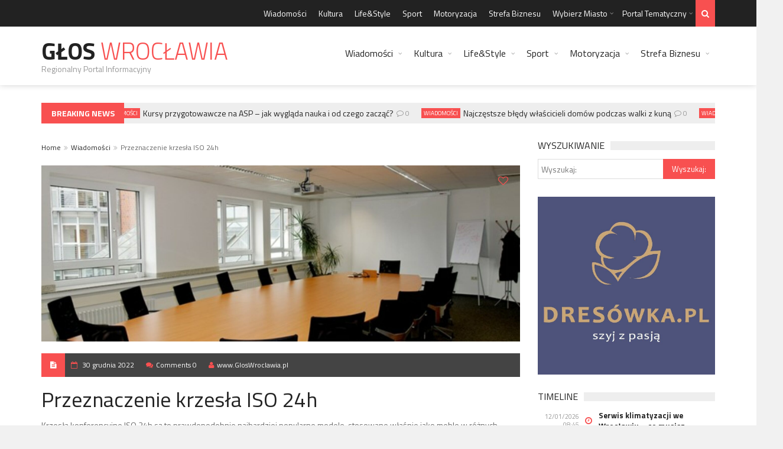

--- FILE ---
content_type: text/html; charset=UTF-8
request_url: https://www.gloswroclawia.pl/przeznaczenie-krzesla-iso-24h/
body_size: 23180
content:
<!DOCTYPE html>
<!--[if IE 7]>
<html class="ie ie7" lang="pl-PL">
<![endif]-->
<!--[if IE 8]>
<html class="ie ie8" lang="pl-PL">
<![endif]-->
<!--[if !(IE 7) | !(IE 8)  ]><!-->

<!-- BEGIN html -->
<html xmlns="http://www.w3.org/1999/xhtml" lang="pl-PL">
<!--<![endif]-->
	<!-- BEGIN head -->
	<head>
		<!-- Title -->
		<title>Przeznaczenie krzesła ISO 24h - Głos Wrocławia</title>

		<!-- Meta Tags -->
		<meta http-equiv="content-type" content="text/html; charset=UTF-8" />
		<meta name="viewport" content="width=device-width, initial-scale=1, maximum-scale=1" />
		
		<!--[if lte IE 10]>
		<meta http-equiv="X-UA-Compatible" content="IE=Edge,chrome=1" />
		<![endif]-->
		<!-- Favicon -->
					<link rel="shortcut icon" href="https://www.gazetaprawo.net/wp-content/themes/trendyblog-theme/images/favicon.ico" type="image/x-icon" />
				
		<link rel="alternate" type="application/rss+xml" href="https://www.gloswroclawia.pl/feed/" title="Głos  Wrocławia latest posts" />
		<link rel="alternate" type="application/rss+xml" href="https://www.gloswroclawia.pl/comments/feed/" title="Głos  Wrocławia latest comments" />
		<link rel="pingback" href="https://www.gloswroclawia.pl/xmlrpc.php" />

		<meta name='robots' content='index, follow, max-image-preview:large, max-snippet:-1, max-video-preview:-1' />

	<!-- This site is optimized with the Yoast SEO plugin v23.5 - https://yoast.com/wordpress/plugins/seo/ -->
	<link rel="canonical" href="https://www.gloswroclawia.pl/przeznaczenie-krzesla-iso-24h/" />
	<meta property="og:locale" content="pl_PL" />
	<meta property="og:type" content="article" />
	<meta property="og:title" content="Przeznaczenie krzesła ISO 24h - Głos Wrocławia" />
	<meta property="og:description" content="Krzesła konferencyjne ISO 24h są to prawdopodobnie najbardziej popularne modele, stosowane właśnie jako meble w różnych miejscach publicznych. Często spotkać je można właśnie, tak jak ich sama nazwa wskazuje, podczas" />
	<meta property="og:url" content="https://www.gloswroclawia.pl/przeznaczenie-krzesla-iso-24h/" />
	<meta property="og:site_name" content="Głos Wrocławia" />
	<meta property="article:published_time" content="2022-12-30T09:44:28+00:00" />
	<meta property="article:modified_time" content="2023-01-05T09:45:59+00:00" />
	<meta property="og:image" content="https://www.gloswroclawia.pl/wp-content/uploads/2023/01/11.jpg" />
	<meta property="og:image:width" content="624" />
	<meta property="og:image:height" content="415" />
	<meta property="og:image:type" content="image/jpeg" />
	<meta name="author" content="www.GlosWroclawia.pl" />
	<meta name="twitter:label1" content="Napisane przez" />
	<meta name="twitter:data1" content="www.GlosWroclawia.pl" />
	<meta name="twitter:label2" content="Szacowany czas czytania" />
	<meta name="twitter:data2" content="3 minuty" />
	<script type="application/ld+json" class="yoast-schema-graph">{"@context":"https://schema.org","@graph":[{"@type":"WebPage","@id":"https://www.gloswroclawia.pl/przeznaczenie-krzesla-iso-24h/","url":"https://www.gloswroclawia.pl/przeznaczenie-krzesla-iso-24h/","name":"Przeznaczenie krzesła ISO 24h - Głos Wrocławia","isPartOf":{"@id":"https://www.gloswroclawia.pl/#website"},"primaryImageOfPage":{"@id":"https://www.gloswroclawia.pl/przeznaczenie-krzesla-iso-24h/#primaryimage"},"image":{"@id":"https://www.gloswroclawia.pl/przeznaczenie-krzesla-iso-24h/#primaryimage"},"thumbnailUrl":"https://www.gloswroclawia.pl/wp-content/uploads/2023/01/11.jpg","datePublished":"2022-12-30T09:44:28+00:00","dateModified":"2023-01-05T09:45:59+00:00","author":{"@id":"https://www.gloswroclawia.pl/#/schema/person/2f95cf716f1b9a5eaba14f36cb7ac8c9"},"breadcrumb":{"@id":"https://www.gloswroclawia.pl/przeznaczenie-krzesla-iso-24h/#breadcrumb"},"inLanguage":"pl-PL","potentialAction":[{"@type":"ReadAction","target":["https://www.gloswroclawia.pl/przeznaczenie-krzesla-iso-24h/"]}]},{"@type":"ImageObject","inLanguage":"pl-PL","@id":"https://www.gloswroclawia.pl/przeznaczenie-krzesla-iso-24h/#primaryimage","url":"https://www.gloswroclawia.pl/wp-content/uploads/2023/01/11.jpg","contentUrl":"https://www.gloswroclawia.pl/wp-content/uploads/2023/01/11.jpg","width":624,"height":415},{"@type":"BreadcrumbList","@id":"https://www.gloswroclawia.pl/przeznaczenie-krzesla-iso-24h/#breadcrumb","itemListElement":[{"@type":"ListItem","position":1,"name":"Strona główna","item":"https://www.gloswroclawia.pl/"},{"@type":"ListItem","position":2,"name":"Przeznaczenie krzesła ISO 24h"}]},{"@type":"WebSite","@id":"https://www.gloswroclawia.pl/#website","url":"https://www.gloswroclawia.pl/","name":"Głos Wrocławia","description":"Regionalny Portal Informacyjny","potentialAction":[{"@type":"SearchAction","target":{"@type":"EntryPoint","urlTemplate":"https://www.gloswroclawia.pl/?s={search_term_string}"},"query-input":{"@type":"PropertyValueSpecification","valueRequired":true,"valueName":"search_term_string"}}],"inLanguage":"pl-PL"},{"@type":"Person","@id":"https://www.gloswroclawia.pl/#/schema/person/2f95cf716f1b9a5eaba14f36cb7ac8c9","name":"www.GlosWroclawia.pl","image":{"@type":"ImageObject","inLanguage":"pl-PL","@id":"https://www.gloswroclawia.pl/#/schema/person/image/","url":"https://secure.gravatar.com/avatar/f6d78a672898517a944603478acc7a70?s=96&d=mm&r=g","contentUrl":"https://secure.gravatar.com/avatar/f6d78a672898517a944603478acc7a70?s=96&d=mm&r=g","caption":"www.GlosWroclawia.pl"},"url":"https://www.gloswroclawia.pl/author/www-gloswroclawia-pl/"}]}</script>
	<!-- / Yoast SEO plugin. -->


<link rel='dns-prefetch' href='//fonts.googleapis.com' />
<link rel="alternate" type="application/rss+xml" title="Głos  Wrocławia &raquo; Kanał z wpisami" href="https://www.gloswroclawia.pl/feed/" />
<link rel="alternate" type="application/rss+xml" title="Głos  Wrocławia &raquo; Kanał z komentarzami" href="https://www.gloswroclawia.pl/comments/feed/" />
<link rel="alternate" type="application/rss+xml" title="Głos  Wrocławia &raquo; Przeznaczenie krzesła ISO 24h Kanał z komentarzami" href="https://www.gloswroclawia.pl/przeznaczenie-krzesla-iso-24h/feed/" />
<script type="text/javascript">
/* <![CDATA[ */
window._wpemojiSettings = {"baseUrl":"https:\/\/s.w.org\/images\/core\/emoji\/14.0.0\/72x72\/","ext":".png","svgUrl":"https:\/\/s.w.org\/images\/core\/emoji\/14.0.0\/svg\/","svgExt":".svg","source":{"concatemoji":"https:\/\/www.gloswroclawia.pl\/wp-includes\/js\/wp-emoji-release.min.js?ver=6.4.7"}};
/*! This file is auto-generated */
!function(i,n){var o,s,e;function c(e){try{var t={supportTests:e,timestamp:(new Date).valueOf()};sessionStorage.setItem(o,JSON.stringify(t))}catch(e){}}function p(e,t,n){e.clearRect(0,0,e.canvas.width,e.canvas.height),e.fillText(t,0,0);var t=new Uint32Array(e.getImageData(0,0,e.canvas.width,e.canvas.height).data),r=(e.clearRect(0,0,e.canvas.width,e.canvas.height),e.fillText(n,0,0),new Uint32Array(e.getImageData(0,0,e.canvas.width,e.canvas.height).data));return t.every(function(e,t){return e===r[t]})}function u(e,t,n){switch(t){case"flag":return n(e,"\ud83c\udff3\ufe0f\u200d\u26a7\ufe0f","\ud83c\udff3\ufe0f\u200b\u26a7\ufe0f")?!1:!n(e,"\ud83c\uddfa\ud83c\uddf3","\ud83c\uddfa\u200b\ud83c\uddf3")&&!n(e,"\ud83c\udff4\udb40\udc67\udb40\udc62\udb40\udc65\udb40\udc6e\udb40\udc67\udb40\udc7f","\ud83c\udff4\u200b\udb40\udc67\u200b\udb40\udc62\u200b\udb40\udc65\u200b\udb40\udc6e\u200b\udb40\udc67\u200b\udb40\udc7f");case"emoji":return!n(e,"\ud83e\udef1\ud83c\udffb\u200d\ud83e\udef2\ud83c\udfff","\ud83e\udef1\ud83c\udffb\u200b\ud83e\udef2\ud83c\udfff")}return!1}function f(e,t,n){var r="undefined"!=typeof WorkerGlobalScope&&self instanceof WorkerGlobalScope?new OffscreenCanvas(300,150):i.createElement("canvas"),a=r.getContext("2d",{willReadFrequently:!0}),o=(a.textBaseline="top",a.font="600 32px Arial",{});return e.forEach(function(e){o[e]=t(a,e,n)}),o}function t(e){var t=i.createElement("script");t.src=e,t.defer=!0,i.head.appendChild(t)}"undefined"!=typeof Promise&&(o="wpEmojiSettingsSupports",s=["flag","emoji"],n.supports={everything:!0,everythingExceptFlag:!0},e=new Promise(function(e){i.addEventListener("DOMContentLoaded",e,{once:!0})}),new Promise(function(t){var n=function(){try{var e=JSON.parse(sessionStorage.getItem(o));if("object"==typeof e&&"number"==typeof e.timestamp&&(new Date).valueOf()<e.timestamp+604800&&"object"==typeof e.supportTests)return e.supportTests}catch(e){}return null}();if(!n){if("undefined"!=typeof Worker&&"undefined"!=typeof OffscreenCanvas&&"undefined"!=typeof URL&&URL.createObjectURL&&"undefined"!=typeof Blob)try{var e="postMessage("+f.toString()+"("+[JSON.stringify(s),u.toString(),p.toString()].join(",")+"));",r=new Blob([e],{type:"text/javascript"}),a=new Worker(URL.createObjectURL(r),{name:"wpTestEmojiSupports"});return void(a.onmessage=function(e){c(n=e.data),a.terminate(),t(n)})}catch(e){}c(n=f(s,u,p))}t(n)}).then(function(e){for(var t in e)n.supports[t]=e[t],n.supports.everything=n.supports.everything&&n.supports[t],"flag"!==t&&(n.supports.everythingExceptFlag=n.supports.everythingExceptFlag&&n.supports[t]);n.supports.everythingExceptFlag=n.supports.everythingExceptFlag&&!n.supports.flag,n.DOMReady=!1,n.readyCallback=function(){n.DOMReady=!0}}).then(function(){return e}).then(function(){var e;n.supports.everything||(n.readyCallback(),(e=n.source||{}).concatemoji?t(e.concatemoji):e.wpemoji&&e.twemoji&&(t(e.twemoji),t(e.wpemoji)))}))}((window,document),window._wpemojiSettings);
/* ]]> */
</script>
		
	<style id='wp-emoji-styles-inline-css' type='text/css'>

	img.wp-smiley, img.emoji {
		display: inline !important;
		border: none !important;
		box-shadow: none !important;
		height: 1em !important;
		width: 1em !important;
		margin: 0 0.07em !important;
		vertical-align: -0.1em !important;
		background: none !important;
		padding: 0 !important;
	}
</style>
<link rel='stylesheet' id='wp-block-library-css' href='https://www.gloswroclawia.pl/wp-includes/css/dist/block-library/style.min.css?ver=6.4.7' type='text/css' media='all' />
<style id='classic-theme-styles-inline-css' type='text/css'>
/*! This file is auto-generated */
.wp-block-button__link{color:#fff;background-color:#32373c;border-radius:9999px;box-shadow:none;text-decoration:none;padding:calc(.667em + 2px) calc(1.333em + 2px);font-size:1.125em}.wp-block-file__button{background:#32373c;color:#fff;text-decoration:none}
</style>
<style id='global-styles-inline-css' type='text/css'>
body{--wp--preset--color--black: #000000;--wp--preset--color--cyan-bluish-gray: #abb8c3;--wp--preset--color--white: #ffffff;--wp--preset--color--pale-pink: #f78da7;--wp--preset--color--vivid-red: #cf2e2e;--wp--preset--color--luminous-vivid-orange: #ff6900;--wp--preset--color--luminous-vivid-amber: #fcb900;--wp--preset--color--light-green-cyan: #7bdcb5;--wp--preset--color--vivid-green-cyan: #00d084;--wp--preset--color--pale-cyan-blue: #8ed1fc;--wp--preset--color--vivid-cyan-blue: #0693e3;--wp--preset--color--vivid-purple: #9b51e0;--wp--preset--gradient--vivid-cyan-blue-to-vivid-purple: linear-gradient(135deg,rgba(6,147,227,1) 0%,rgb(155,81,224) 100%);--wp--preset--gradient--light-green-cyan-to-vivid-green-cyan: linear-gradient(135deg,rgb(122,220,180) 0%,rgb(0,208,130) 100%);--wp--preset--gradient--luminous-vivid-amber-to-luminous-vivid-orange: linear-gradient(135deg,rgba(252,185,0,1) 0%,rgba(255,105,0,1) 100%);--wp--preset--gradient--luminous-vivid-orange-to-vivid-red: linear-gradient(135deg,rgba(255,105,0,1) 0%,rgb(207,46,46) 100%);--wp--preset--gradient--very-light-gray-to-cyan-bluish-gray: linear-gradient(135deg,rgb(238,238,238) 0%,rgb(169,184,195) 100%);--wp--preset--gradient--cool-to-warm-spectrum: linear-gradient(135deg,rgb(74,234,220) 0%,rgb(151,120,209) 20%,rgb(207,42,186) 40%,rgb(238,44,130) 60%,rgb(251,105,98) 80%,rgb(254,248,76) 100%);--wp--preset--gradient--blush-light-purple: linear-gradient(135deg,rgb(255,206,236) 0%,rgb(152,150,240) 100%);--wp--preset--gradient--blush-bordeaux: linear-gradient(135deg,rgb(254,205,165) 0%,rgb(254,45,45) 50%,rgb(107,0,62) 100%);--wp--preset--gradient--luminous-dusk: linear-gradient(135deg,rgb(255,203,112) 0%,rgb(199,81,192) 50%,rgb(65,88,208) 100%);--wp--preset--gradient--pale-ocean: linear-gradient(135deg,rgb(255,245,203) 0%,rgb(182,227,212) 50%,rgb(51,167,181) 100%);--wp--preset--gradient--electric-grass: linear-gradient(135deg,rgb(202,248,128) 0%,rgb(113,206,126) 100%);--wp--preset--gradient--midnight: linear-gradient(135deg,rgb(2,3,129) 0%,rgb(40,116,252) 100%);--wp--preset--font-size--small: 13px;--wp--preset--font-size--medium: 20px;--wp--preset--font-size--large: 36px;--wp--preset--font-size--x-large: 42px;--wp--preset--spacing--20: 0.44rem;--wp--preset--spacing--30: 0.67rem;--wp--preset--spacing--40: 1rem;--wp--preset--spacing--50: 1.5rem;--wp--preset--spacing--60: 2.25rem;--wp--preset--spacing--70: 3.38rem;--wp--preset--spacing--80: 5.06rem;--wp--preset--shadow--natural: 6px 6px 9px rgba(0, 0, 0, 0.2);--wp--preset--shadow--deep: 12px 12px 50px rgba(0, 0, 0, 0.4);--wp--preset--shadow--sharp: 6px 6px 0px rgba(0, 0, 0, 0.2);--wp--preset--shadow--outlined: 6px 6px 0px -3px rgba(255, 255, 255, 1), 6px 6px rgba(0, 0, 0, 1);--wp--preset--shadow--crisp: 6px 6px 0px rgba(0, 0, 0, 1);}:where(.is-layout-flex){gap: 0.5em;}:where(.is-layout-grid){gap: 0.5em;}body .is-layout-flow > .alignleft{float: left;margin-inline-start: 0;margin-inline-end: 2em;}body .is-layout-flow > .alignright{float: right;margin-inline-start: 2em;margin-inline-end: 0;}body .is-layout-flow > .aligncenter{margin-left: auto !important;margin-right: auto !important;}body .is-layout-constrained > .alignleft{float: left;margin-inline-start: 0;margin-inline-end: 2em;}body .is-layout-constrained > .alignright{float: right;margin-inline-start: 2em;margin-inline-end: 0;}body .is-layout-constrained > .aligncenter{margin-left: auto !important;margin-right: auto !important;}body .is-layout-constrained > :where(:not(.alignleft):not(.alignright):not(.alignfull)){max-width: var(--wp--style--global--content-size);margin-left: auto !important;margin-right: auto !important;}body .is-layout-constrained > .alignwide{max-width: var(--wp--style--global--wide-size);}body .is-layout-flex{display: flex;}body .is-layout-flex{flex-wrap: wrap;align-items: center;}body .is-layout-flex > *{margin: 0;}body .is-layout-grid{display: grid;}body .is-layout-grid > *{margin: 0;}:where(.wp-block-columns.is-layout-flex){gap: 2em;}:where(.wp-block-columns.is-layout-grid){gap: 2em;}:where(.wp-block-post-template.is-layout-flex){gap: 1.25em;}:where(.wp-block-post-template.is-layout-grid){gap: 1.25em;}.has-black-color{color: var(--wp--preset--color--black) !important;}.has-cyan-bluish-gray-color{color: var(--wp--preset--color--cyan-bluish-gray) !important;}.has-white-color{color: var(--wp--preset--color--white) !important;}.has-pale-pink-color{color: var(--wp--preset--color--pale-pink) !important;}.has-vivid-red-color{color: var(--wp--preset--color--vivid-red) !important;}.has-luminous-vivid-orange-color{color: var(--wp--preset--color--luminous-vivid-orange) !important;}.has-luminous-vivid-amber-color{color: var(--wp--preset--color--luminous-vivid-amber) !important;}.has-light-green-cyan-color{color: var(--wp--preset--color--light-green-cyan) !important;}.has-vivid-green-cyan-color{color: var(--wp--preset--color--vivid-green-cyan) !important;}.has-pale-cyan-blue-color{color: var(--wp--preset--color--pale-cyan-blue) !important;}.has-vivid-cyan-blue-color{color: var(--wp--preset--color--vivid-cyan-blue) !important;}.has-vivid-purple-color{color: var(--wp--preset--color--vivid-purple) !important;}.has-black-background-color{background-color: var(--wp--preset--color--black) !important;}.has-cyan-bluish-gray-background-color{background-color: var(--wp--preset--color--cyan-bluish-gray) !important;}.has-white-background-color{background-color: var(--wp--preset--color--white) !important;}.has-pale-pink-background-color{background-color: var(--wp--preset--color--pale-pink) !important;}.has-vivid-red-background-color{background-color: var(--wp--preset--color--vivid-red) !important;}.has-luminous-vivid-orange-background-color{background-color: var(--wp--preset--color--luminous-vivid-orange) !important;}.has-luminous-vivid-amber-background-color{background-color: var(--wp--preset--color--luminous-vivid-amber) !important;}.has-light-green-cyan-background-color{background-color: var(--wp--preset--color--light-green-cyan) !important;}.has-vivid-green-cyan-background-color{background-color: var(--wp--preset--color--vivid-green-cyan) !important;}.has-pale-cyan-blue-background-color{background-color: var(--wp--preset--color--pale-cyan-blue) !important;}.has-vivid-cyan-blue-background-color{background-color: var(--wp--preset--color--vivid-cyan-blue) !important;}.has-vivid-purple-background-color{background-color: var(--wp--preset--color--vivid-purple) !important;}.has-black-border-color{border-color: var(--wp--preset--color--black) !important;}.has-cyan-bluish-gray-border-color{border-color: var(--wp--preset--color--cyan-bluish-gray) !important;}.has-white-border-color{border-color: var(--wp--preset--color--white) !important;}.has-pale-pink-border-color{border-color: var(--wp--preset--color--pale-pink) !important;}.has-vivid-red-border-color{border-color: var(--wp--preset--color--vivid-red) !important;}.has-luminous-vivid-orange-border-color{border-color: var(--wp--preset--color--luminous-vivid-orange) !important;}.has-luminous-vivid-amber-border-color{border-color: var(--wp--preset--color--luminous-vivid-amber) !important;}.has-light-green-cyan-border-color{border-color: var(--wp--preset--color--light-green-cyan) !important;}.has-vivid-green-cyan-border-color{border-color: var(--wp--preset--color--vivid-green-cyan) !important;}.has-pale-cyan-blue-border-color{border-color: var(--wp--preset--color--pale-cyan-blue) !important;}.has-vivid-cyan-blue-border-color{border-color: var(--wp--preset--color--vivid-cyan-blue) !important;}.has-vivid-purple-border-color{border-color: var(--wp--preset--color--vivid-purple) !important;}.has-vivid-cyan-blue-to-vivid-purple-gradient-background{background: var(--wp--preset--gradient--vivid-cyan-blue-to-vivid-purple) !important;}.has-light-green-cyan-to-vivid-green-cyan-gradient-background{background: var(--wp--preset--gradient--light-green-cyan-to-vivid-green-cyan) !important;}.has-luminous-vivid-amber-to-luminous-vivid-orange-gradient-background{background: var(--wp--preset--gradient--luminous-vivid-amber-to-luminous-vivid-orange) !important;}.has-luminous-vivid-orange-to-vivid-red-gradient-background{background: var(--wp--preset--gradient--luminous-vivid-orange-to-vivid-red) !important;}.has-very-light-gray-to-cyan-bluish-gray-gradient-background{background: var(--wp--preset--gradient--very-light-gray-to-cyan-bluish-gray) !important;}.has-cool-to-warm-spectrum-gradient-background{background: var(--wp--preset--gradient--cool-to-warm-spectrum) !important;}.has-blush-light-purple-gradient-background{background: var(--wp--preset--gradient--blush-light-purple) !important;}.has-blush-bordeaux-gradient-background{background: var(--wp--preset--gradient--blush-bordeaux) !important;}.has-luminous-dusk-gradient-background{background: var(--wp--preset--gradient--luminous-dusk) !important;}.has-pale-ocean-gradient-background{background: var(--wp--preset--gradient--pale-ocean) !important;}.has-electric-grass-gradient-background{background: var(--wp--preset--gradient--electric-grass) !important;}.has-midnight-gradient-background{background: var(--wp--preset--gradient--midnight) !important;}.has-small-font-size{font-size: var(--wp--preset--font-size--small) !important;}.has-medium-font-size{font-size: var(--wp--preset--font-size--medium) !important;}.has-large-font-size{font-size: var(--wp--preset--font-size--large) !important;}.has-x-large-font-size{font-size: var(--wp--preset--font-size--x-large) !important;}
.wp-block-navigation a:where(:not(.wp-element-button)){color: inherit;}
:where(.wp-block-post-template.is-layout-flex){gap: 1.25em;}:where(.wp-block-post-template.is-layout-grid){gap: 1.25em;}
:where(.wp-block-columns.is-layout-flex){gap: 2em;}:where(.wp-block-columns.is-layout-grid){gap: 2em;}
.wp-block-pullquote{font-size: 1.5em;line-height: 1.6;}
</style>
<link rel='stylesheet' id='google-fonts-1-css' href='https://fonts.googleapis.com/css?family=Titillium+Web%3A300%2C300italic%2C400%2C400italic%2C700%2C700italic&#038;subset=latin%2Ccyrillic-ext%2Ccyrillic%2Clatin-ext&#038;ver=6.4.7' type='text/css' media='all' />
<link rel='stylesheet' id='normalize-css' href='https://www.gloswroclawia.pl/wp-content/themes/trendyblog-theme/css/normalize.css?ver=6.4.7' type='text/css' media='all' />
<link rel='stylesheet' id='font-awesome-css' href='https://www.gloswroclawia.pl/wp-content/themes/trendyblog-theme/css/fontawesome.css?ver=6.4.7' type='text/css' media='all' />
<link rel='stylesheet' id='weather-css' href='https://www.gloswroclawia.pl/wp-content/themes/trendyblog-theme/css/weather.css?ver=6.4.7' type='text/css' media='all' />
<link rel='stylesheet' id='main-style-css' href='https://www.gloswroclawia.pl/wp-content/themes/trendyblog-theme/css/style.css?ver=6.4.7' type='text/css' media='all' />
<link rel='stylesheet' id='responsive-0-css' href='https://www.gloswroclawia.pl/wp-content/themes/trendyblog-theme/css/responsive-0.css?ver=1.0' type='text/css' media='(max-width:768px)' />
<link rel='stylesheet' id='responsive-768-css' href='https://www.gloswroclawia.pl/wp-content/themes/trendyblog-theme/css/responsive-768.css?ver=1.0' type='text/css' media='(min-width:769px) and (max-width:992px)' />
<link rel='stylesheet' id='responsive-992-css' href='https://www.gloswroclawia.pl/wp-content/themes/trendyblog-theme/css/responsive-992.css?ver=1.0' type='text/css' media='(min-width:993px) and (max-width:1200px)' />
<link rel='stylesheet' id='responsive-1200-css' href='https://www.gloswroclawia.pl/wp-content/themes/trendyblog-theme/css/responsive-1200.css?ver=1.0' type='text/css' media='(min-width:1201px)' />
<link rel='stylesheet' id='dynamic-css-css' href='https://www.gloswroclawia.pl/wp-admin/admin-ajax.php?action=df_dynamic_css&#038;ver=6.4.7' type='text/css' media='all' />
<link rel='stylesheet' id='style-css' href='https://www.gloswroclawia.pl/wp-content/themes/trendyblog-theme/style.css?ver=6.4.7' type='text/css' media='all' />
<link rel='stylesheet' id='wp-paginate-css' href='https://www.gloswroclawia.pl/wp-content/plugins/wp-paginate/css/wp-paginate.css?ver=2.2.4' type='text/css' media='screen' />
<script type="text/javascript" id="jquery-core-js-extra">
/* <![CDATA[ */
var df = {"THEME_NAME":"trendyblog","THEME_FULL_NAME":"TrendyBlog","adminUrl":"https:\/\/www.gloswroclawia.pl\/wp-admin\/admin-ajax.php","gallery_id":"","galleryCat":"","imageUrl":"https:\/\/www.gloswroclawia.pl\/wp-content\/themes\/trendyblog-theme\/images\/","cssUrl":"https:\/\/www.gloswroclawia.pl\/wp-content\/themes\/trendyblog-theme\/css\/","themeUrl":"https:\/\/www.gloswroclawia.pl\/wp-content\/themes\/trendyblog-theme","pageurl":"https:\/\/www.gloswroclawia.pl\/"};
/* ]]> */
</script>
<script type="text/javascript" src="https://www.gloswroclawia.pl/wp-includes/js/jquery/jquery.min.js?ver=3.7.1" id="jquery-core-js"></script>
<script type="text/javascript" src="https://www.gloswroclawia.pl/wp-includes/js/jquery/jquery-migrate.min.js?ver=3.4.1" id="jquery-migrate-js"></script>
<script type="text/javascript" src="https://www.gloswroclawia.pl/wp-content/themes/trendyblog-theme/js/bxslider.min.js?ver=6.4.7" id="bxslider-js"></script>
<script type="text/javascript" src="https://www.gloswroclawia.pl/wp-content/themes/trendyblog-theme/js/fitvids.min.js?ver=6.4.7" id="fitvids-js"></script>
<script type="text/javascript" src="https://www.gloswroclawia.pl/wp-admin/admin-ajax.php?action=df_dynamic_js&amp;ver=1" id="dynamic-scripts-js"></script>
<link rel="https://api.w.org/" href="https://www.gloswroclawia.pl/wp-json/" /><link rel="alternate" type="application/json" href="https://www.gloswroclawia.pl/wp-json/wp/v2/posts/3898" /><link rel="EditURI" type="application/rsd+xml" title="RSD" href="https://www.gloswroclawia.pl/xmlrpc.php?rsd" />
<meta name="generator" content="WordPress 6.4.7" />
<link rel='shortlink' href='https://www.gloswroclawia.pl/?p=3898' />
<link rel="alternate" type="application/json+oembed" href="https://www.gloswroclawia.pl/wp-json/oembed/1.0/embed?url=https%3A%2F%2Fwww.gloswroclawia.pl%2Fprzeznaczenie-krzesla-iso-24h%2F" />
<link rel="alternate" type="text/xml+oembed" href="https://www.gloswroclawia.pl/wp-json/oembed/1.0/embed?url=https%3A%2F%2Fwww.gloswroclawia.pl%2Fprzeznaczenie-krzesla-iso-24h%2F&#038;format=xml" />
<!--[if lte IE 9]><script src="https://www.gloswroclawia.pl/wp-content/themes/trendyblog-theme/js/shiv.min.js"></script><![endif]-->
<script>
  (function(i,s,o,g,r,a,m){i['GoogleAnalyticsObject']=r;i[r]=i[r]||function(){
  (i[r].q=i[r].q||[]).push(arguments)},i[r].l=1*new Date();a=s.createElement(o),
  m=s.getElementsByTagName(o)[0];a.async=1;a.src=g;m.parentNode.insertBefore(a,m)
  })(window,document,'script','https://www.google-analytics.com/analytics.js','ga');

  ga('create', 'UA-77895509-1', 'auto');
  ga('send', 'pageview');

</script>
	<!-- END head -->
	</head>
	
	<!-- BEGIN body -->
	<body data-rsssl=1 class="post-template-default single single-post postid-3898 single-format-standard">
					
						
    <!-- Wrapper -->
    <div id="wrapper" class="wide">
        <!-- Header -->
        <header id="header" role="banner">    
        	            <!-- Header meta -->
            <div class="header_meta">
                <div class="container">
																										<!-- Top menu -->
	                    <nav class="top_navigation" role="navigation">
	                        <span class="top_navigation_toggle"><i class="fa fa-reorder"></i></span>
	                        <div class="menu-top-container"><ul class="menu" rel="Top Menu"><li id="menu-item-4" class="menu-item menu-item-type-taxonomy menu-item-object-category current-post-ancestor current-menu-parent current-post-parent menu-item-4"><a href="https://www.gloswroclawia.pl/wiadomosci/">Wiadomości</a></li>
<li id="menu-item-812" class="menu-item menu-item-type-taxonomy menu-item-object-category menu-item-812"><a href="https://www.gloswroclawia.pl/kultura/">Kultura</a></li>
<li id="menu-item-814" class="menu-item menu-item-type-taxonomy menu-item-object-category menu-item-814"><a href="https://www.gloswroclawia.pl/lifestyle/">Life&amp;Style</a></li>
<li id="menu-item-813" class="menu-item menu-item-type-taxonomy menu-item-object-category menu-item-813"><a href="https://www.gloswroclawia.pl/sport/">Sport</a></li>
<li id="menu-item-815" class="menu-item menu-item-type-taxonomy menu-item-object-category menu-item-815"><a href="https://www.gloswroclawia.pl/motoryzacja/">Motoryzacja</a></li>
<li id="menu-item-816" class="menu-item menu-item-type-taxonomy menu-item-object-category menu-item-816"><a href="https://www.gloswroclawia.pl/strefa-biznesu/">Strefa Biznesu</a></li>
<li id="menu-item-1943" class="menu-item menu-item-type-custom menu-item-object-custom menu-item-has-children df-dropdown menu-item-1943"><a href="#">Wybierz Miasto</a>
<span class="top_sub_menu_toggle"></span>

<ul class="sub-menu">
	<li id="menu-item-3249" class="menu-item menu-item-type-custom menu-item-object-custom menu-item-has-children df-dropdown menu-item-3249"><a href="#">Dolny Śląsk</a>
	<span class="top_sub_menu_toggle"></span>

	<ul class="sub-menu">
		<li id="menu-item-3250" class="menu-item menu-item-type-custom menu-item-object-custom menu-item-3250"><a href="https://www.gazetawalbrzych.pl/">Wałbrzych</a></li>
		<li id="menu-item-3251" class="menu-item menu-item-type-custom menu-item-object-custom menu-item-home menu-item-3251"><a href="https://www.gloswroclawia.pl/">Wrocław</a></li>
	</ul>
</li>
	<li id="menu-item-3252" class="menu-item menu-item-type-custom menu-item-object-custom menu-item-has-children df-dropdown menu-item-3252"><a href="#">Kujawsko-Pomorskie</a>
	<span class="top_sub_menu_toggle"></span>

	<ul class="sub-menu">
		<li id="menu-item-3275" class="menu-item menu-item-type-custom menu-item-object-custom menu-item-3275"><a href="https://www.glosbydgoszczy.pl/">Bydgoszcz</a></li>
		<li id="menu-item-3253" class="menu-item menu-item-type-custom menu-item-object-custom menu-item-3253"><a href="https://www.glostorunia.pl/">Toruń</a></li>
		<li id="menu-item-3254" class="menu-item menu-item-type-custom menu-item-object-custom menu-item-3254"><a href="https://www.gloswloclawka.pl/">Włocławek</a></li>
	</ul>
</li>
	<li id="menu-item-3255" class="menu-item menu-item-type-custom menu-item-object-custom menu-item-has-children df-dropdown menu-item-3255"><a href="#">Lubelskie</a>
	<span class="top_sub_menu_toggle"></span>

	<ul class="sub-menu">
		<li id="menu-item-3256" class="menu-item menu-item-type-custom menu-item-object-custom menu-item-3256"><a href="https://www.dzienniklublina.pl/">Lublin</a></li>
	</ul>
</li>
	<li id="menu-item-3257" class="menu-item menu-item-type-custom menu-item-object-custom menu-item-has-children df-dropdown menu-item-3257"><a href="#">Lubuskie</a>
	<span class="top_sub_menu_toggle"></span>

	<ul class="sub-menu">
		<li id="menu-item-3258" class="menu-item menu-item-type-custom menu-item-object-custom menu-item-3258"><a href="https://www.gazetagorzow.pl/">Gorzów Wielkopolski</a></li>
	</ul>
</li>
	<li id="menu-item-3259" class="menu-item menu-item-type-custom menu-item-object-custom menu-item-has-children df-dropdown menu-item-3259"><a href="#">Łódzkie</a>
	<span class="top_sub_menu_toggle"></span>

	<ul class="sub-menu">
		<li id="menu-item-3260" class="menu-item menu-item-type-custom menu-item-object-custom menu-item-3260"><a href="https://www.gloslodzi.pl/">Łódź</a></li>
	</ul>
</li>
	<li id="menu-item-3261" class="menu-item menu-item-type-custom menu-item-object-custom menu-item-has-children df-dropdown menu-item-3261"><a href="#">Małopolska</a>
	<span class="top_sub_menu_toggle"></span>

	<ul class="sub-menu">
		<li id="menu-item-3262" class="menu-item menu-item-type-custom menu-item-object-custom menu-item-3262"><a href="https://www.gloskrakowa.pl/">Kraków</a></li>
		<li id="menu-item-3263" class="menu-item menu-item-type-custom menu-item-object-custom menu-item-3263"><a href="https://www.gazetatarnow.pl/">Tarnów</a></li>
	</ul>
</li>
	<li id="menu-item-3264" class="menu-item menu-item-type-custom menu-item-object-custom menu-item-has-children df-dropdown menu-item-3264"><a href="#">Mazowieckie</a>
	<span class="top_sub_menu_toggle"></span>

	<ul class="sub-menu">
		<li id="menu-item-3265" class="menu-item menu-item-type-custom menu-item-object-custom menu-item-3265"><a href="https://www.dziennikwarszawy.pl/">Warszawa</a></li>
		<li id="menu-item-3266" class="menu-item menu-item-type-custom menu-item-object-custom menu-item-3266"><a href="https://www.gazetaplock.pl/">Płock</a></li>
		<li id="menu-item-3267" class="menu-item menu-item-type-custom menu-item-object-custom menu-item-3267"><a href="https://www.gazetaradom.pl/">Radom</a></li>
	</ul>
</li>
	<li id="menu-item-3268" class="menu-item menu-item-type-custom menu-item-object-custom menu-item-has-children df-dropdown menu-item-3268"><a href="#">Opolskie</a>
	<span class="top_sub_menu_toggle"></span>

	<ul class="sub-menu">
		<li id="menu-item-3269" class="menu-item menu-item-type-custom menu-item-object-custom menu-item-3269"><a href="https://www.dziennikopolski.pl/">Opole</a></li>
	</ul>
</li>
	<li id="menu-item-3270" class="menu-item menu-item-type-custom menu-item-object-custom menu-item-has-children df-dropdown menu-item-3270"><a href="#">Podkarpackie</a>
	<span class="top_sub_menu_toggle"></span>

	<ul class="sub-menu">
		<li id="menu-item-3271" class="menu-item menu-item-type-custom menu-item-object-custom menu-item-3271"><a href="https://www.glosrzeszowa.pl/">Rzeszów</a></li>
	</ul>
</li>
	<li id="menu-item-3272" class="menu-item menu-item-type-custom menu-item-object-custom menu-item-has-children df-dropdown menu-item-3272"><a href="#">Podlaskie</a>
	<span class="top_sub_menu_toggle"></span>

	<ul class="sub-menu">
		<li id="menu-item-3273" class="menu-item menu-item-type-custom menu-item-object-custom menu-item-3273"><a href="https://www.glosbialostocki.pl/">Białystok</a></li>
	</ul>
</li>
	<li id="menu-item-3274" class="menu-item menu-item-type-custom menu-item-object-custom menu-item-has-children df-dropdown menu-item-3274"><a href="#">Pomorskie</a>
	<span class="top_sub_menu_toggle"></span>

	<ul class="sub-menu">
		<li id="menu-item-3276" class="menu-item menu-item-type-custom menu-item-object-custom menu-item-3276"><a href="https://www.glostrojmiasta.pl/">Trójmiasto</a></li>
	</ul>
</li>
	<li id="menu-item-3277" class="menu-item menu-item-type-custom menu-item-object-custom menu-item-has-children df-dropdown menu-item-3277"><a href="#">Śląsk</a>
	<span class="top_sub_menu_toggle"></span>

	<ul class="sub-menu">
		<li id="menu-item-3278" class="menu-item menu-item-type-custom menu-item-object-custom menu-item-3278"><a href="https://www.glosbytomia.pl/">Bytom</a></li>
		<li id="menu-item-3279" class="menu-item menu-item-type-custom menu-item-object-custom menu-item-3279"><a href="https://www.glosczestochowy.pl/">Częstochowa</a></li>
		<li id="menu-item-3280" class="menu-item menu-item-type-custom menu-item-object-custom menu-item-3280"><a href="https://www.glosgliwic.pl/">Gliwice</a></li>
		<li id="menu-item-3281" class="menu-item menu-item-type-custom menu-item-object-custom menu-item-3281"><a href="https://www.gloskatowic.pl/">Katowice</a></li>
		<li id="menu-item-3283" class="menu-item menu-item-type-custom menu-item-object-custom menu-item-3283"><a href="https://www.glosrybnika.pl/">Rybnik</a></li>
		<li id="menu-item-3284" class="menu-item menu-item-type-custom menu-item-object-custom menu-item-3284"><a href="https://www.dzienniksosnowca.pl/">Sosnowiec</a></li>
		<li id="menu-item-3285" class="menu-item menu-item-type-custom menu-item-object-custom menu-item-3285"><a href="https://www.gazetatychy.pl/">Tychy</a></li>
		<li id="menu-item-3286" class="menu-item menu-item-type-custom menu-item-object-custom menu-item-3286"><a href="https://www.gazetazabrze.pl/">Zabrze</a></li>
	</ul>
</li>
	<li id="menu-item-3287" class="menu-item menu-item-type-custom menu-item-object-custom menu-item-has-children df-dropdown menu-item-3287"><a href="#">Świętokrzyskie</a>
	<span class="top_sub_menu_toggle"></span>

	<ul class="sub-menu">
		<li id="menu-item-3288" class="menu-item menu-item-type-custom menu-item-object-custom menu-item-3288"><a href="https://www.gloskielc.pl/">Kielce</a></li>
	</ul>
</li>
	<li id="menu-item-3289" class="menu-item menu-item-type-custom menu-item-object-custom menu-item-has-children df-dropdown menu-item-3289"><a href="#">Warmińsko-Mazurskie</a>
	<span class="top_sub_menu_toggle"></span>

	<ul class="sub-menu">
		<li id="menu-item-3290" class="menu-item menu-item-type-custom menu-item-object-custom menu-item-3290"><a href="https://www.gloselblaga.pl/">Elbląg</a></li>
		<li id="menu-item-3282" class="menu-item menu-item-type-custom menu-item-object-custom menu-item-3282"><a href="https://www.glosolsztyna.pl/">Olsztyn</a></li>
	</ul>
</li>
	<li id="menu-item-3291" class="menu-item menu-item-type-custom menu-item-object-custom menu-item-has-children df-dropdown menu-item-3291"><a href="#">Wielkopolska</a>
	<span class="top_sub_menu_toggle"></span>

	<ul class="sub-menu">
		<li id="menu-item-3292" class="menu-item menu-item-type-custom menu-item-object-custom menu-item-3292"><a href="https://www.gazetawielkopolska.pl/">Poznań</a></li>
	</ul>
</li>
	<li id="menu-item-3293" class="menu-item menu-item-type-custom menu-item-object-custom menu-item-has-children df-dropdown menu-item-3293"><a href="#">Zachodniopomorskie</a>
	<span class="top_sub_menu_toggle"></span>

	<ul class="sub-menu">
		<li id="menu-item-3294" class="menu-item menu-item-type-custom menu-item-object-custom menu-item-3294"><a href="https://www.dziennikszczecinski.pl/">Szczecin</a></li>
	</ul>
</li>
</ul>
</li>
<li id="menu-item-11" class="menu-item menu-item-type-custom menu-item-object-custom menu-item-has-children df-dropdown menu-item-11"><a href="#">Portal Tematyczny</a>
<span class="top_sub_menu_toggle"></span>

<ul class="sub-menu">
	<li id="menu-item-195" class="menu-item menu-item-type-custom menu-item-object-custom menu-item-195"><a href="https://www.biznesgazeta.pl/">Biznes Gazeta</a></li>
	<li id="menu-item-787" class="menu-item menu-item-type-custom menu-item-object-custom menu-item-787"><a href="https://www.gazetabudowa.pl">Gazeta Budowa</a></li>
	<li id="menu-item-196" class="menu-item menu-item-type-custom menu-item-object-custom menu-item-196"><a href="https://www.gazetafinansowa.net/">Gazeta Finansowa</a></li>
	<li id="menu-item-197" class="menu-item menu-item-type-custom menu-item-object-custom menu-item-197"><a href="https://www.gazetainwestycyjna.pl/">Gazeta Inwestycyjna</a></li>
	<li id="menu-item-198" class="menu-item menu-item-type-custom menu-item-object-custom menu-item-198"><a href="https://www.gazetamarketingowa.pl/">Gazeta Marketingowa</a></li>
	<li id="menu-item-690" class="menu-item menu-item-type-custom menu-item-object-custom menu-item-690"><a href="https://www.gazetalifestyle.pl/">Gazeta Life&#038;Style</a></li>
	<li id="menu-item-199" class="menu-item menu-item-type-custom menu-item-object-custom menu-item-199"><a href="https://www.gazetapodatkowa.net/">Gazeta Podatkowa</a></li>
	<li id="menu-item-309" class="menu-item menu-item-type-custom menu-item-object-custom menu-item-309"><a href="https://www.gazetapolityka.pl/">Gazeta Polityka</a></li>
	<li id="menu-item-200" class="menu-item menu-item-type-custom menu-item-object-custom menu-item-200"><a href="https://www.gazetapraca.biz/">Gazeta Praca</a></li>
	<li id="menu-item-201" class="menu-item menu-item-type-custom menu-item-object-custom menu-item-201"><a href="https://www.gazetaprawo.net/">Gazeta Prawo</a></li>
</ul>
</li>
		
									<li class="search_icon_form"><a href="javascript:voiud(0);"><i class="fa fa-search"></i></a>
		                                <div class="sub-search">
		                                    <form  method="get" action="https://www.gloswroclawia.pl">
		                                        <input type="search" placeholder="Search..." name="s" id="s">
		                                        <input type="submit" value="Wyszukaj:">
		                                    </form>
		                                </div>
		                            </li></ul></div>	                    </nav>
	                    <!-- End Top menu -->
						
                </div>
            </div>
            <!-- End Header meta -->
                        <!-- Header main -->
            <div id="header_main" class="sticky header_main">
                <div class="container">
                	<!-- Logo -->
                    <div class="site_brand">
														<h1 id="site_title">
									<a href="https://www.gloswroclawia.pl">
										Głos  										<span>Wrocławia</span>
									</a>
								</h1>
							    							    	<h2 id="site_description">Regionalny Portal Informacyjny</h2>
																			</div>
					<!-- End Logo -->
								        			        					<!-- Site navigation -->
                    <nav class="site_navigation" role="navigation">
                        <span class="site_navigation_toggle"><i class="fa fa-reorder"></i></span>

						<ul class="menu" rel="Main Menu"><li id="menu-item-182" class="menu-item-has-children has_dt_mega_menu   no-description menu-item menu-item-type-taxonomy menu-item-object-category current-post-ancestor current-menu-parent current-post-parent"><a href="https://www.gloswroclawia.pl/wiadomosci/">Wiadomości</a><span class="site_sub_menu_toggle"></span><ul class="dt_mega_menu"><li>		
	<div class="widget-1 first widget">		<div class="widget_title"><h3>Timeline</h3></div>		<div class="tb_widget_timeline clearfix">
						                <!-- Article -->
                <article>
                    <span class="date">07/11/2025</span>
                    <span class="time">10:52</span>
                    <div class="timeline_content">
                        <i class="fa fa-clock-o" style="color: #F85050"></i>
                        <h3><a href="https://www.gloswroclawia.pl/jak-swiadomie-wybrac-projekt-domu-typu-stodola/">Jak świadomie wybrać projekt domu typu stodoła?</a></h3>
                    </div>
                </article><!-- End Article -->
						                <!-- Article -->
                <article>
                    <span class="date">06/10/2025</span>
                    <span class="time">11:32</span>
                    <div class="timeline_content">
                        <i class="fa fa-clock-o" style="color: #F85050"></i>
                        <h3><a href="https://www.gloswroclawia.pl/intensywny-smak-i-ciemny-kolor-co-kryje-miod-gryczany/">Intensywny smak i ciemny kolor – co kryje miód gryczany?</a></h3>
                    </div>
                </article><!-- End Article -->
						                <!-- Article -->
                <article>
                    <span class="date">01/09/2025</span>
                    <span class="time">09:40</span>
                    <div class="timeline_content">
                        <i class="fa fa-clock-o" style="color: #F85050"></i>
                        <h3><a href="https://www.gloswroclawia.pl/kursy-przygotowawcze-na-asp-jak-wyglada-nauka-i-od-czego-zaczac/">Kursy przygotowawcze na ASP &#8211; jak wygląda nauka i od czego zacząć?</a></h3>
                    </div>
                </article><!-- End Article -->
						                <!-- Article -->
                <article>
                    <span class="date">18/08/2025</span>
                    <span class="time">12:14</span>
                    <div class="timeline_content">
                        <i class="fa fa-clock-o" style="color: #F85050"></i>
                        <h3><a href="https://www.gloswroclawia.pl/najczestsze-bledy-wlascicieli-domow-podczas-walki-z-kuna/">Najczęstsze błędy właścicieli domów podczas walki z kuną</a></h3>
                    </div>
                </article><!-- End Article -->
						                <!-- Article -->
                <article>
                    <span class="date">04/08/2025</span>
                    <span class="time">12:29</span>
                    <div class="timeline_content">
                        <i class="fa fa-clock-o" style="color: #F85050"></i>
                        <h3><a href="https://www.gloswroclawia.pl/jak-dobrac-powerbank-do-telefonu/">​Jak dobrać powerbank do telefonu?​</a></h3>
                    </div>
                </article><!-- End Article -->
					</div>

	</div>
      		
	<div class="widget-2 widget">		<div class="widget_title"><h3>Najnowsze</h3></div>		<div class="tb_widget_recent_list clearfix">
											                <!-- Post item -->
	                <div class="item clearfix">
	                    <div class="item_thumb">
	                        	                            <div class="thumb_icon">
	                                <a href="https://www.gloswroclawia.pl/jak-swiadomie-wybrac-projekt-domu-typu-stodola/" style="background-color: #F85050"><i class="fa fa-file-text"></i></a>
	                            </div>
	                        	                        <div class="thumb_hover">
	                            <a href="https://www.gloswroclawia.pl/jak-swiadomie-wybrac-projekt-domu-typu-stodola/">
	                            	<img class="visible animated" src="https://www.gloswroclawia.pl/wp-content/uploads/2025/12/2-500x500_c.webp" alt="Jak świadomie wybrać projekt domu typu stodoła?" width="500" height="500"/>	                            </a>
	                        </div>
	                    </div>
	                    <div class="item_content">
	                        <h4><a href="https://www.gloswroclawia.pl/jak-swiadomie-wybrac-projekt-domu-typu-stodola/">Jak świadomie wybrać projekt domu typu stodoła?</a></h4>
	                        <div class="item_meta clearfix">
	                            	                                <span class="meta_date">
	                                    <a href="https://www.gloswroclawia.pl/2025/11/">
	                                        7 listopada 2025	                                    </a>
	                                </span>
	                            	                            	                                <span class="meta_likes">
	                                    <a href="https://www.gloswroclawia.pl/jak-swiadomie-wybrac-projekt-domu-typu-stodola/">0</a>
	                                </span>
	                            	                        </div>
	                    </div>
	                </div><!-- End Post item -->
	                
											                <!-- Post item -->
	                <div class="item clearfix">
	                    <div class="item_thumb">
	                        	                            <div class="thumb_icon">
	                                <a href="https://www.gloswroclawia.pl/intensywny-smak-i-ciemny-kolor-co-kryje-miod-gryczany/" style="background-color: #F85050"><i class="fa fa-file-text"></i></a>
	                            </div>
	                        	                        <div class="thumb_hover">
	                            <a href="https://www.gloswroclawia.pl/intensywny-smak-i-ciemny-kolor-co-kryje-miod-gryczany/">
	                            	<img class="visible animated" src="https://www.gloswroclawia.pl/wp-content/uploads/2025/10/gryczanyd-500x500_c.webp" alt="Intensywny smak i ciemny kolor – co kryje miód gryczany?" width="500" height="500"/>	                            </a>
	                        </div>
	                    </div>
	                    <div class="item_content">
	                        <h4><a href="https://www.gloswroclawia.pl/intensywny-smak-i-ciemny-kolor-co-kryje-miod-gryczany/">Intensywny smak i ciemny kolor – co kryje miód gryczany?</a></h4>
	                        <div class="item_meta clearfix">
	                            	                                <span class="meta_date">
	                                    <a href="https://www.gloswroclawia.pl/2025/10/">
	                                        6 października 2025	                                    </a>
	                                </span>
	                            	                            	                                <span class="meta_likes">
	                                    <a href="https://www.gloswroclawia.pl/intensywny-smak-i-ciemny-kolor-co-kryje-miod-gryczany/">0</a>
	                                </span>
	                            	                        </div>
	                    </div>
	                </div><!-- End Post item -->
	                
											                <!-- Post item -->
	                <div class="item clearfix">
	                    <div class="item_thumb">
	                        	                            <div class="thumb_icon">
	                                <a href="https://www.gloswroclawia.pl/kursy-przygotowawcze-na-asp-jak-wyglada-nauka-i-od-czego-zaczac/" style="background-color: #F85050"><i class="fa fa-file-text"></i></a>
	                            </div>
	                        	                        <div class="thumb_hover">
	                            <a href="https://www.gloswroclawia.pl/kursy-przygotowawcze-na-asp-jak-wyglada-nauka-i-od-czego-zaczac/">
	                            	<img class="visible animated" src="https://www.gloswroclawia.pl/wp-content/uploads/2025/09/kursasp-500x500_c.jpg" alt="Kursy przygotowawcze na ASP &#8211; jak wygląda nauka i od czego zacząć?" width="500" height="500"/>	                            </a>
	                        </div>
	                    </div>
	                    <div class="item_content">
	                        <h4><a href="https://www.gloswroclawia.pl/kursy-przygotowawcze-na-asp-jak-wyglada-nauka-i-od-czego-zaczac/">Kursy przygotowawcze na ASP &#8211; jak wygląda nauka i od czego zacząć?</a></h4>
	                        <div class="item_meta clearfix">
	                            	                                <span class="meta_date">
	                                    <a href="https://www.gloswroclawia.pl/2025/09/">
	                                        1 września 2025	                                    </a>
	                                </span>
	                            	                            	                                <span class="meta_likes">
	                                    <a href="https://www.gloswroclawia.pl/kursy-przygotowawcze-na-asp-jak-wyglada-nauka-i-od-czego-zaczac/">0</a>
	                                </span>
	                            	                        </div>
	                    </div>
	                </div><!-- End Post item -->
	                
					</div>

	</div>
      		
	<div class="widget-3 widget">		<div class="widget_title"><h3>Popularne</h3></div>		<div class="tb_widget_recent_list clearfix">
											                <!-- Post item -->
	                <div class="item clearfix">
	                    <div class="item_thumb">
	                        	                            <div class="thumb_icon">
	                                <a href="https://www.gloswroclawia.pl/kontroli-drodze-przeszukania-garazu-zabezpieczony-nielegalny-tyton-alkohol/" style="background-color: #F85050"><i class="fa fa-file-text"></i></a>
	                            </div>
	                        	                        <div class="thumb_hover">
	                            <a href="https://www.gloswroclawia.pl/kontroli-drodze-przeszukania-garazu-zabezpieczony-nielegalny-tyton-alkohol/">
	                            	<img class="visible animated" src="https://www.gloswroclawia.pl/wp-content/uploads/2017/02/15-500x500_c.jpg" alt="OD KONTROLI NA DRODZE, DO PRZESZUKANIA GARAŻU – ZABEZPIECZONY NIELEGALNY TYTOŃ I ALKOHOL" width="500" height="500"/>	                            </a>
	                        </div>
	                    </div>
	                    <div class="item_content">
	                        <h4><a href="https://www.gloswroclawia.pl/kontroli-drodze-przeszukania-garazu-zabezpieczony-nielegalny-tyton-alkohol/">OD KONTROLI NA DRODZE, DO PRZESZUKANIA GARAŻU – ZABEZPIECZONY NIELEGALNY TYTOŃ I ALKOHOL</a></h4>
	                        <div class="item_meta clearfix">
	                            	                                <span class="meta_date">
	                                    <a href="https://www.gloswroclawia.pl/2017/02/">
	                                        15 lutego 2017	                                    </a>
	                                </span>
	                            	                            	                                <span class="meta_likes">
	                                    <a href="https://www.gloswroclawia.pl/kontroli-drodze-przeszukania-garazu-zabezpieczony-nielegalny-tyton-alkohol/">0</a>
	                                </span>
	                            	                        </div>
	                    </div>
	                </div><!-- End Post item -->
	                
											                <!-- Post item -->
	                <div class="item clearfix">
	                    <div class="item_thumb">
	                        	                            <div class="thumb_icon">
	                                <a href="https://www.gloswroclawia.pl/glosna-dyskusja-przy-obieraniu-ziemniakow-skonczy-sie-sadzie/" style="background-color: #F85050"><i class="fa fa-file-text"></i></a>
	                            </div>
	                        	                        <div class="thumb_hover">
	                            <a href="https://www.gloswroclawia.pl/glosna-dyskusja-przy-obieraniu-ziemniakow-skonczy-sie-sadzie/">
	                            	<img class="visible animated" src="https://www.gloswroclawia.pl/wp-content/uploads/2017/01/prawo1-500x500_c.jpg" alt="GŁOŚNA DYSKUSJA PRZY OBIERANIU ZIEMNIAKÓW SKOŃCZY SIĘ W SĄDZIE" width="500" height="500"/>	                            </a>
	                        </div>
	                    </div>
	                    <div class="item_content">
	                        <h4><a href="https://www.gloswroclawia.pl/glosna-dyskusja-przy-obieraniu-ziemniakow-skonczy-sie-sadzie/">GŁOŚNA DYSKUSJA PRZY OBIERANIU ZIEMNIAKÓW SKOŃCZY SIĘ W SĄDZIE</a></h4>
	                        <div class="item_meta clearfix">
	                            	                                <span class="meta_date">
	                                    <a href="https://www.gloswroclawia.pl/2017/01/">
	                                        31 stycznia 2017	                                    </a>
	                                </span>
	                            	                            	                                <span class="meta_likes">
	                                    <a href="https://www.gloswroclawia.pl/glosna-dyskusja-przy-obieraniu-ziemniakow-skonczy-sie-sadzie/">0</a>
	                                </span>
	                            	                        </div>
	                    </div>
	                </div><!-- End Post item -->
	                
											                <!-- Post item -->
	                <div class="item clearfix">
	                    <div class="item_thumb">
	                        	                            <div class="thumb_icon">
	                                <a href="https://www.gloswroclawia.pl/policjanci-uczestniczyli-nadzwyczajnym-zebraniu-powiatowego-zespolu-zarzadzania-kryzysowego-ostrodzie/" style="background-color: #F85050"><i class="fa fa-file-text"></i></a>
	                            </div>
	                        	                        <div class="thumb_hover">
	                            <a href="https://www.gloswroclawia.pl/policjanci-uczestniczyli-nadzwyczajnym-zebraniu-powiatowego-zespolu-zarzadzania-kryzysowego-ostrodzie/">
	                            	<img class="visible animated" src="https://www.gloswroclawia.pl/wp-content/uploads/2017/02/4-500x500_c.jpg" alt="POLICJANCI UCZESTNICZYLI W NADZWYCZAJNYM ZEBRANIU POWIATOWEGO ZESPOŁU ZARZĄDZANIA KRYZYSOWEGO W OSTRÓDZIE" width="500" height="500"/>	                            </a>
	                        </div>
	                    </div>
	                    <div class="item_content">
	                        <h4><a href="https://www.gloswroclawia.pl/policjanci-uczestniczyli-nadzwyczajnym-zebraniu-powiatowego-zespolu-zarzadzania-kryzysowego-ostrodzie/">POLICJANCI UCZESTNICZYLI W NADZWYCZAJNYM ZEBRANIU POWIATOWEGO ZESPOŁU ZARZĄDZANIA KRYZYSOWEGO W OSTRÓDZIE</a></h4>
	                        <div class="item_meta clearfix">
	                            	                                <span class="meta_date">
	                                    <a href="https://www.gloswroclawia.pl/2017/01/">
	                                        30 stycznia 2017	                                    </a>
	                                </span>
	                            	                            	                                <span class="meta_likes">
	                                    <a href="https://www.gloswroclawia.pl/policjanci-uczestniczyli-nadzwyczajnym-zebraniu-powiatowego-zespolu-zarzadzania-kryzysowego-ostrodzie/">0</a>
	                                </span>
	                            	                        </div>
	                    </div>
	                </div><!-- End Post item -->
	                
					</div>

	</div>
    		
	<div class="widget-4 last widget">		<div class="widget_title"><h3>Najnowsze komentarze</h3></div>		<ul class="tb_widget_last_comments clearfix">
			
		</ul>

	</div>		
	
      </li></ul></li>
<li id="menu-item-807" class="menu-item-has-children has_dt_mega_menu   no-description menu-item menu-item-type-taxonomy menu-item-object-category"><a href="https://www.gloswroclawia.pl/kultura/">Kultura</a><span class="site_sub_menu_toggle"></span><ul class="dt_mega_menu"><li>		
	<div class="widget-1 first widget">		<div class="widget_title"><h3>Timeline</h3></div>		<div class="tb_widget_timeline clearfix">
						                <!-- Article -->
                <article>
                    <span class="date">22/11/2023</span>
                    <span class="time">11:48</span>
                    <div class="timeline_content">
                        <i class="fa fa-clock-o" style="color: #F85050"></i>
                        <h3><a href="https://www.gloswroclawia.pl/odkrywajac-urok-recznie-malowanych-obrazow-z-kwiatami-w-odcieniach-turkusu/">Odkrywając urok ręcznie malowanych obrazów z kwiatami w odcieniach turkusu</a></h3>
                    </div>
                </article><!-- End Article -->
						                <!-- Article -->
                <article>
                    <span class="date">07/06/2023</span>
                    <span class="time">13:56</span>
                    <div class="timeline_content">
                        <i class="fa fa-clock-o" style="color: #F85050"></i>
                        <h3><a href="https://www.gloswroclawia.pl/trasa-disney-ksiezniczki-koncert-juz-wkrotce-odwiedzi-wroclaw-i-gdansk-bilety-do-magicznej-krainy-bajek-sa-nadal-dostepne/">Trasa „Disney Księżniczki Koncert” już wkrótce odwiedzi Wrocław i Gdańsk. Bilety do magicznej krainy bajek są nadal dostępne!</a></h3>
                    </div>
                </article><!-- End Article -->
						                <!-- Article -->
                <article>
                    <span class="date">22/03/2022</span>
                    <span class="time">10:53</span>
                    <div class="timeline_content">
                        <i class="fa fa-clock-o" style="color: #F85050"></i>
                        <h3><a href="https://www.gloswroclawia.pl/jak-zwiedzac-wroclaw-z-przewodnikiem-turystycznym/">Jak zwiedzać Wrocław z przewodnikiem turystycznym?</a></h3>
                    </div>
                </article><!-- End Article -->
					</div>

	</div>
      		
	<div class="widget-2 widget">		<div class="widget_title"><h3>Najnowsze</h3></div>		<div class="tb_widget_recent_list clearfix">
											                <!-- Post item -->
	                <div class="item clearfix">
	                    <div class="item_thumb">
	                        	                            <div class="thumb_icon">
	                                <a href="https://www.gloswroclawia.pl/odkrywajac-urok-recznie-malowanych-obrazow-z-kwiatami-w-odcieniach-turkusu/" style="background-color: #F85050"><i class="fa fa-file-text"></i></a>
	                            </div>
	                        	                        <div class="thumb_hover">
	                            <a href="https://www.gloswroclawia.pl/odkrywajac-urok-recznie-malowanych-obrazow-z-kwiatami-w-odcieniach-turkusu/">
	                            	<img class="visible animated" src="https://www.gloswroclawia.pl/wp-content/uploads/2024/01/pexels-martin-de-arriba-13180498-scaled-500x500_c.jpg" alt="Odkrywając urok ręcznie malowanych obrazów z kwiatami w odcieniach turkusu" width="500" height="500"/>	                            </a>
	                        </div>
	                    </div>
	                    <div class="item_content">
	                        <h4><a href="https://www.gloswroclawia.pl/odkrywajac-urok-recznie-malowanych-obrazow-z-kwiatami-w-odcieniach-turkusu/">Odkrywając urok ręcznie malowanych obrazów z kwiatami w odcieniach turkusu</a></h4>
	                        <div class="item_meta clearfix">
	                            	                                <span class="meta_date">
	                                    <a href="https://www.gloswroclawia.pl/2023/11/">
	                                        22 listopada 2023	                                    </a>
	                                </span>
	                            	                            	                                <span class="meta_likes">
	                                    <a href="https://www.gloswroclawia.pl/odkrywajac-urok-recznie-malowanych-obrazow-z-kwiatami-w-odcieniach-turkusu/">0</a>
	                                </span>
	                            	                        </div>
	                    </div>
	                </div><!-- End Post item -->
	                
											                <!-- Post item -->
	                <div class="item clearfix">
	                    <div class="item_thumb">
	                        	                            <div class="thumb_icon">
	                                <a href="https://www.gloswroclawia.pl/trasa-disney-ksiezniczki-koncert-juz-wkrotce-odwiedzi-wroclaw-i-gdansk-bilety-do-magicznej-krainy-bajek-sa-nadal-dostepne/" style="background-color: #F85050"><i class="fa fa-file-text"></i></a>
	                            </div>
	                        	                        <div class="thumb_hover">
	                            <a href="https://www.gloswroclawia.pl/trasa-disney-ksiezniczki-koncert-juz-wkrotce-odwiedzi-wroclaw-i-gdansk-bilety-do-magicznej-krainy-bajek-sa-nadal-dostepne/">
	                            	<img class="visible animated" src="https://www.gloswroclawia.pl/wp-content/uploads/2023/06/Square_Artysci-Trasa-1-500x500_c.png" alt="Trasa „Disney Księżniczki Koncert” już wkrótce odwiedzi Wrocław i Gdańsk. Bilety do magicznej krainy bajek są nadal dostępne!" width="500" height="500"/>	                            </a>
	                        </div>
	                    </div>
	                    <div class="item_content">
	                        <h4><a href="https://www.gloswroclawia.pl/trasa-disney-ksiezniczki-koncert-juz-wkrotce-odwiedzi-wroclaw-i-gdansk-bilety-do-magicznej-krainy-bajek-sa-nadal-dostepne/">Trasa „Disney Księżniczki Koncert” już wkrótce odwiedzi Wrocław i Gdańsk. Bilety do magicznej krainy bajek są nadal dostępne!</a></h4>
	                        <div class="item_meta clearfix">
	                            	                                <span class="meta_date">
	                                    <a href="https://www.gloswroclawia.pl/2023/06/">
	                                        7 czerwca 2023	                                    </a>
	                                </span>
	                            	                            	                                <span class="meta_likes">
	                                    <a href="https://www.gloswroclawia.pl/trasa-disney-ksiezniczki-koncert-juz-wkrotce-odwiedzi-wroclaw-i-gdansk-bilety-do-magicznej-krainy-bajek-sa-nadal-dostepne/">0</a>
	                                </span>
	                            	                        </div>
	                    </div>
	                </div><!-- End Post item -->
	                
											                <!-- Post item -->
	                <div class="item clearfix">
	                    <div class="item_thumb">
	                        	                            <div class="thumb_icon">
	                                <a href="https://www.gloswroclawia.pl/jak-zwiedzac-wroclaw-z-przewodnikiem-turystycznym/" style="background-color: #F85050"><i class="fa fa-file-text"></i></a>
	                            </div>
	                        	                        <div class="thumb_hover">
	                            <a href="https://www.gloswroclawia.pl/jak-zwiedzac-wroclaw-z-przewodnikiem-turystycznym/">
	                            	<img class="visible animated" src="https://www.gloswroclawia.pl/wp-content/uploads/2022/03/rowerowawroclawweb-21-1-500x500_c.jpg" alt="Jak zwiedzać Wrocław z przewodnikiem turystycznym?" width="500" height="500"/>	                            </a>
	                        </div>
	                    </div>
	                    <div class="item_content">
	                        <h4><a href="https://www.gloswroclawia.pl/jak-zwiedzac-wroclaw-z-przewodnikiem-turystycznym/">Jak zwiedzać Wrocław z przewodnikiem turystycznym?</a></h4>
	                        <div class="item_meta clearfix">
	                            	                                <span class="meta_date">
	                                    <a href="https://www.gloswroclawia.pl/2022/03/">
	                                        22 marca 2022	                                    </a>
	                                </span>
	                            	                            	                                <span class="meta_likes">
	                                    <a href="https://www.gloswroclawia.pl/jak-zwiedzac-wroclaw-z-przewodnikiem-turystycznym/">0</a>
	                                </span>
	                            	                        </div>
	                    </div>
	                </div><!-- End Post item -->
	                
					</div>

	</div>
      		
	<div class="widget-3 widget">		<div class="widget_title"><h3>Popularne</h3></div>		<div class="tb_widget_recent_list clearfix">
											                <!-- Post item -->
	                <div class="item clearfix">
	                    <div class="item_thumb">
	                        	                            <div class="thumb_icon">
	                                <a href="https://www.gloswroclawia.pl/padl-pierwszy-klaps-na-planie-filmu-beaty-migas-pt-ufo-oni-juz-tu-sa/" style="background-color: #F85050"><i class="fa fa-file-text"></i></a>
	                            </div>
	                        	                        <div class="thumb_hover">
	                            <a href="https://www.gloswroclawia.pl/padl-pierwszy-klaps-na-planie-filmu-beaty-migas-pt-ufo-oni-juz-tu-sa/">
	                            	<img class="visible animated" src="https://www.gloswroclawia.pl/wp-content/uploads/2021/04/zdjecie-przyciete-500x500_c.jpeg" alt="Padł pierwszy klaps na planie filmu Beaty Migas pt: „UFO: Oni już tu są”" width="500" height="500"/>	                            </a>
	                        </div>
	                    </div>
	                    <div class="item_content">
	                        <h4><a href="https://www.gloswroclawia.pl/padl-pierwszy-klaps-na-planie-filmu-beaty-migas-pt-ufo-oni-juz-tu-sa/">Padł pierwszy klaps na planie filmu Beaty Migas pt: „UFO: Oni już tu są”</a></h4>
	                        <div class="item_meta clearfix">
	                            	                                <span class="meta_date">
	                                    <a href="https://www.gloswroclawia.pl/2021/04/">
	                                        13 kwietnia 2021	                                    </a>
	                                </span>
	                            	                            	                                <span class="meta_likes">
	                                    <a href="https://www.gloswroclawia.pl/padl-pierwszy-klaps-na-planie-filmu-beaty-migas-pt-ufo-oni-juz-tu-sa/">3</a>
	                                </span>
	                            	                        </div>
	                    </div>
	                </div><!-- End Post item -->
	                
											                <!-- Post item -->
	                <div class="item clearfix">
	                    <div class="item_thumb">
	                        	                            <div class="thumb_icon">
	                                <a href="https://www.gloswroclawia.pl/trasa-disney-ksiezniczki-koncert-juz-wkrotce-odwiedzi-wroclaw-i-gdansk-bilety-do-magicznej-krainy-bajek-sa-nadal-dostepne/" style="background-color: #F85050"><i class="fa fa-file-text"></i></a>
	                            </div>
	                        	                        <div class="thumb_hover">
	                            <a href="https://www.gloswroclawia.pl/trasa-disney-ksiezniczki-koncert-juz-wkrotce-odwiedzi-wroclaw-i-gdansk-bilety-do-magicznej-krainy-bajek-sa-nadal-dostepne/">
	                            	<img class="visible animated" src="https://www.gloswroclawia.pl/wp-content/uploads/2023/06/Square_Artysci-Trasa-1-500x500_c.png" alt="Trasa „Disney Księżniczki Koncert” już wkrótce odwiedzi Wrocław i Gdańsk. Bilety do magicznej krainy bajek są nadal dostępne!" width="500" height="500"/>	                            </a>
	                        </div>
	                    </div>
	                    <div class="item_content">
	                        <h4><a href="https://www.gloswroclawia.pl/trasa-disney-ksiezniczki-koncert-juz-wkrotce-odwiedzi-wroclaw-i-gdansk-bilety-do-magicznej-krainy-bajek-sa-nadal-dostepne/">Trasa „Disney Księżniczki Koncert” już wkrótce odwiedzi Wrocław i Gdańsk. Bilety do magicznej krainy bajek są nadal dostępne!</a></h4>
	                        <div class="item_meta clearfix">
	                            	                                <span class="meta_date">
	                                    <a href="https://www.gloswroclawia.pl/2023/06/">
	                                        7 czerwca 2023	                                    </a>
	                                </span>
	                            	                            	                                <span class="meta_likes">
	                                    <a href="https://www.gloswroclawia.pl/trasa-disney-ksiezniczki-koncert-juz-wkrotce-odwiedzi-wroclaw-i-gdansk-bilety-do-magicznej-krainy-bajek-sa-nadal-dostepne/">0</a>
	                                </span>
	                            	                        </div>
	                    </div>
	                </div><!-- End Post item -->
	                
											                <!-- Post item -->
	                <div class="item clearfix">
	                    <div class="item_thumb">
	                        	                            <div class="thumb_icon">
	                                <a href="https://www.gloswroclawia.pl/100-tys-zl-biedronki-dla-autora-najlepszego-tekstu-dla-dzieci/" style="background-color: #F85050"><i class="fa fa-play"></i></a>
	                            </div>
	                        	                        <div class="thumb_hover">
	                            <a href="https://www.gloswroclawia.pl/100-tys-zl-biedronki-dla-autora-najlepszego-tekstu-dla-dzieci/">
	                            	<img class="visible animated" src="https://www.gloswroclawia.pl/wp-content/uploads/2017/01/pieniądze01-500x500_c.jpg" alt="Ponownie 100 tys. zł od Biedronki dla autora najlepszego tekstu dla dzieci" width="500" height="500"/>	                            </a>
	                        </div>
	                    </div>
	                    <div class="item_content">
	                        <h4><a href="https://www.gloswroclawia.pl/100-tys-zl-biedronki-dla-autora-najlepszego-tekstu-dla-dzieci/">Ponownie 100 tys. zł od Biedronki dla autora najlepszego tekstu dla dzieci</a></h4>
	                        <div class="item_meta clearfix">
	                            	                                <span class="meta_date">
	                                    <a href="https://www.gloswroclawia.pl/2016/02/">
	                                        19 lutego 2016	                                    </a>
	                                </span>
	                            	                            	                                <span class="meta_likes">
	                                    <a href="https://www.gloswroclawia.pl/100-tys-zl-biedronki-dla-autora-najlepszego-tekstu-dla-dzieci/">0</a>
	                                </span>
	                            	                        </div>
	                    </div>
	                </div><!-- End Post item -->
	                
					</div>

	</div>
    		
	<div class="widget-4 last widget">		<div class="widget_title"><h3>Najnowsze komentarze</h3></div>		<ul class="tb_widget_last_comments clearfix">
			
		</ul>

	</div>		
	
      </li></ul></li>
<li id="menu-item-809" class="menu-item-has-children has_dt_mega_menu   no-description menu-item menu-item-type-taxonomy menu-item-object-category"><a href="https://www.gloswroclawia.pl/lifestyle/">Life&#038;Style</a><span class="site_sub_menu_toggle"></span><ul class="dt_mega_menu"><li>		
	<div class="widget-1 first widget">		<div class="widget_title"><h3>Timeline</h3></div>		<div class="tb_widget_timeline clearfix">
						                <!-- Article -->
                <article>
                    <span class="date">09/11/2025</span>
                    <span class="time">11:51</span>
                    <div class="timeline_content">
                        <i class="fa fa-clock-o" style="color: #F85050"></i>
                        <h3><a href="https://www.gloswroclawia.pl/jakie-sa-najczestsze-bledy-popelniane-przy-wyborze-basenu-ogrodowego/">Jakie są najczęstsze błędy popełniane przy wyborze basenu ogrodowego?</a></h3>
                    </div>
                </article><!-- End Article -->
						                <!-- Article -->
                <article>
                    <span class="date">04/11/2025</span>
                    <span class="time">14:23</span>
                    <div class="timeline_content">
                        <i class="fa fa-clock-o" style="color: #F85050"></i>
                        <h3><a href="https://www.gloswroclawia.pl/adidas-originals-i-ich-fenomen-w-kulturze-mlodziezowej/">Adidas Originals i ich fenomen w kulturze młodzieżowej</a></h3>
                    </div>
                </article><!-- End Article -->
						                <!-- Article -->
                <article>
                    <span class="date">13/10/2025</span>
                    <span class="time">15:52</span>
                    <div class="timeline_content">
                        <i class="fa fa-clock-o" style="color: #F85050"></i>
                        <h3><a href="https://www.gloswroclawia.pl/google-pixel-watch-4-45-mm-jak-dobrac-akcesoria-do-wiekszej-wersji-zegarka/">Google Pixel Watch 4 (45 mm)  &#8211; jak dobrać akcesoria do większej wersji zegarka?</a></h3>
                    </div>
                </article><!-- End Article -->
						                <!-- Article -->
                <article>
                    <span class="date">23/09/2025</span>
                    <span class="time">07:45</span>
                    <div class="timeline_content">
                        <i class="fa fa-clock-o" style="color: #F85050"></i>
                        <h3><a href="https://www.gloswroclawia.pl/medycyna-estetyczna-dla-mezczyzn-jakie-zabiegi-ciesza-sie-najwiekszym-zainteresowaniem/">Medycyna estetyczna dla mężczyzn – jakie zabiegi cieszą się największym zainteresowaniem?</a></h3>
                    </div>
                </article><!-- End Article -->
						                <!-- Article -->
                <article>
                    <span class="date">20/08/2025</span>
                    <span class="time">15:24</span>
                    <div class="timeline_content">
                        <i class="fa fa-clock-o" style="color: #F85050"></i>
                        <h3><a href="https://www.gloswroclawia.pl/najskuteczniejsze-metody-na-zmarszczki-top5/">Najskuteczniejsze metody na zmarszczki – TOP5</a></h3>
                    </div>
                </article><!-- End Article -->
					</div>

	</div>
      		
	<div class="widget-2 widget">		<div class="widget_title"><h3>Najnowsze</h3></div>		<div class="tb_widget_recent_list clearfix">
											                <!-- Post item -->
	                <div class="item clearfix">
	                    <div class="item_thumb">
	                        	                            <div class="thumb_icon">
	                                <a href="https://www.gloswroclawia.pl/jakie-sa-najczestsze-bledy-popelniane-przy-wyborze-basenu-ogrodowego/" style="background-color: #F85050"><i class="fa fa-file-text"></i></a>
	                            </div>
	                        	                        <div class="thumb_hover">
	                            <a href="https://www.gloswroclawia.pl/jakie-sa-najczestsze-bledy-popelniane-przy-wyborze-basenu-ogrodowego/">
	                            	<img class="visible animated" src="https://www.gloswroclawia.pl/wp-content/uploads/2026/01/viva03-500x500_c.jpeg" alt="Jakie są najczęstsze błędy popełniane przy wyborze basenu ogrodowego?" width="500" height="500"/>	                            </a>
	                        </div>
	                    </div>
	                    <div class="item_content">
	                        <h4><a href="https://www.gloswroclawia.pl/jakie-sa-najczestsze-bledy-popelniane-przy-wyborze-basenu-ogrodowego/">Jakie są najczęstsze błędy popełniane przy wyborze basenu ogrodowego?</a></h4>
	                        <div class="item_meta clearfix">
	                            	                                <span class="meta_date">
	                                    <a href="https://www.gloswroclawia.pl/2025/11/">
	                                        9 listopada 2025	                                    </a>
	                                </span>
	                            	                            	                                <span class="meta_likes">
	                                    <a href="https://www.gloswroclawia.pl/jakie-sa-najczestsze-bledy-popelniane-przy-wyborze-basenu-ogrodowego/">0</a>
	                                </span>
	                            	                        </div>
	                    </div>
	                </div><!-- End Post item -->
	                
											                <!-- Post item -->
	                <div class="item clearfix">
	                    <div class="item_thumb">
	                        	                            <div class="thumb_icon">
	                                <a href="https://www.gloswroclawia.pl/adidas-originals-i-ich-fenomen-w-kulturze-mlodziezowej/" style="background-color: #F85050"><i class="fa fa-file-text"></i></a>
	                            </div>
	                        	                        <div class="thumb_hover">
	                            <a href="https://www.gloswroclawia.pl/adidas-originals-i-ich-fenomen-w-kulturze-mlodziezowej/">
	                            	<img class="visible animated" src="https://www.gloswroclawia.pl/wp-content/uploads/2025/12/2-500x500_c.png" alt="Adidas Originals i ich fenomen w kulturze młodzieżowej" width="500" height="500"/>	                            </a>
	                        </div>
	                    </div>
	                    <div class="item_content">
	                        <h4><a href="https://www.gloswroclawia.pl/adidas-originals-i-ich-fenomen-w-kulturze-mlodziezowej/">Adidas Originals i ich fenomen w kulturze młodzieżowej</a></h4>
	                        <div class="item_meta clearfix">
	                            	                                <span class="meta_date">
	                                    <a href="https://www.gloswroclawia.pl/2025/11/">
	                                        4 listopada 2025	                                    </a>
	                                </span>
	                            	                            	                                <span class="meta_likes">
	                                    <a href="https://www.gloswroclawia.pl/adidas-originals-i-ich-fenomen-w-kulturze-mlodziezowej/">0</a>
	                                </span>
	                            	                        </div>
	                    </div>
	                </div><!-- End Post item -->
	                
											                <!-- Post item -->
	                <div class="item clearfix">
	                    <div class="item_thumb">
	                        	                            <div class="thumb_icon">
	                                <a href="https://www.gloswroclawia.pl/google-pixel-watch-4-45-mm-jak-dobrac-akcesoria-do-wiekszej-wersji-zegarka/" style="background-color: #F85050"><i class="fa fa-file-text"></i></a>
	                            </div>
	                        	                        <div class="thumb_hover">
	                            <a href="https://www.gloswroclawia.pl/google-pixel-watch-4-45-mm-jak-dobrac-akcesoria-do-wiekszej-wersji-zegarka/">
	                            	<img class="visible animated" src="https://www.gloswroclawia.pl/wp-content/uploads/2025/12/739251535276f14c10647408db6784be-500x500_c.jpg" alt="Google Pixel Watch 4 (45 mm)  &#8211; jak dobrać akcesoria do większej wersji zegarka?" width="500" height="500"/>	                            </a>
	                        </div>
	                    </div>
	                    <div class="item_content">
	                        <h4><a href="https://www.gloswroclawia.pl/google-pixel-watch-4-45-mm-jak-dobrac-akcesoria-do-wiekszej-wersji-zegarka/">Google Pixel Watch 4 (45 mm)  &#8211; jak dobrać akcesoria do większej wersji zegarka?</a></h4>
	                        <div class="item_meta clearfix">
	                            	                                <span class="meta_date">
	                                    <a href="https://www.gloswroclawia.pl/2025/10/">
	                                        13 października 2025	                                    </a>
	                                </span>
	                            	                            	                                <span class="meta_likes">
	                                    <a href="https://www.gloswroclawia.pl/google-pixel-watch-4-45-mm-jak-dobrac-akcesoria-do-wiekszej-wersji-zegarka/">0</a>
	                                </span>
	                            	                        </div>
	                    </div>
	                </div><!-- End Post item -->
	                
					</div>

	</div>
      		
	<div class="widget-3 widget">		<div class="widget_title"><h3>Popularne</h3></div>		<div class="tb_widget_recent_list clearfix">
											                <!-- Post item -->
	                <div class="item clearfix">
	                    <div class="item_thumb">
	                        	                            <div class="thumb_icon">
	                                <a href="https://www.gloswroclawia.pl/jaki-materac-mlodziezowy-wybrac-aby-byl-wygodny-i-poprawial-jakosc-snu-sprawdz-oferte-materacy-dostepnych-we-wroclawiu/" style="background-color: #F85050"><i class="fa fa-file-text"></i></a>
	                            </div>
	                        	                        <div class="thumb_hover">
	                            <a href="https://www.gloswroclawia.pl/jaki-materac-mlodziezowy-wybrac-aby-byl-wygodny-i-poprawial-jakosc-snu-sprawdz-oferte-materacy-dostepnych-we-wroclawiu/">
	                            	<img class="visible animated" src="https://www.gloswroclawia.pl/wp-content/uploads/2021/08/jaki-materac-mlodziezowy-wybrac-aby-byl-wygodny-i-poprawial-jakosc-snu-sprawdz-oferte-materacy-dostepnych-we-wroclawiu-500x500_c.jpg" alt="Jaki materac młodzieżowy wybrać, aby był wygodny i poprawiał jakość snu? Sprawdź ofertę materacy dostępnych we Wrocławiu" width="500" height="500"/>	                            </a>
	                        </div>
	                    </div>
	                    <div class="item_content">
	                        <h4><a href="https://www.gloswroclawia.pl/jaki-materac-mlodziezowy-wybrac-aby-byl-wygodny-i-poprawial-jakosc-snu-sprawdz-oferte-materacy-dostepnych-we-wroclawiu/">Jaki materac młodzieżowy wybrać, aby był wygodny i poprawiał jakość snu? Sprawdź ofertę materacy dostępnych we Wrocławiu</a></h4>
	                        <div class="item_meta clearfix">
	                            	                                <span class="meta_date">
	                                    <a href="https://www.gloswroclawia.pl/2021/08/">
	                                        31 sierpnia 2021	                                    </a>
	                                </span>
	                            	                            	                                <span class="meta_likes">
	                                    <a href="https://www.gloswroclawia.pl/jaki-materac-mlodziezowy-wybrac-aby-byl-wygodny-i-poprawial-jakosc-snu-sprawdz-oferte-materacy-dostepnych-we-wroclawiu/">0</a>
	                                </span>
	                            	                        </div>
	                    </div>
	                </div><!-- End Post item -->
	                
											                <!-- Post item -->
	                <div class="item clearfix">
	                    <div class="item_thumb">
	                        	                            <div class="thumb_icon">
	                                <a href="https://www.gloswroclawia.pl/stroj-niedobrany-okazji-najczestszy-blad-mezczyzn-ubierajacych-sie-karnawalowe-przyjecie/" style="background-color: #F85050"><i class="fa fa-play"></i></a>
	                            </div>
	                        	                        <div class="thumb_hover">
	                            <a href="https://www.gloswroclawia.pl/stroj-niedobrany-okazji-najczestszy-blad-mezczyzn-ubierajacych-sie-karnawalowe-przyjecie/">
	                            	<img class="visible animated" src="https://www.gloswroclawia.pl/wp-content/uploads/2017/01/tie-690084_1280-500x500_c.jpg" alt="Strój niedobrany do okazji to najczęstszy błąd mężczyzn ubierających się na karnawałowe przyjęcie" width="500" height="500"/>	                            </a>
	                        </div>
	                    </div>
	                    <div class="item_content">
	                        <h4><a href="https://www.gloswroclawia.pl/stroj-niedobrany-okazji-najczestszy-blad-mezczyzn-ubierajacych-sie-karnawalowe-przyjecie/">Strój niedobrany do okazji to najczęstszy błąd mężczyzn ubierających się na karnawałowe przyjęcie</a></h4>
	                        <div class="item_meta clearfix">
	                            	                                <span class="meta_date">
	                                    <a href="https://www.gloswroclawia.pl/2017/01/">
	                                        12 stycznia 2017	                                    </a>
	                                </span>
	                            	                            	                                <span class="meta_likes">
	                                    <a href="https://www.gloswroclawia.pl/stroj-niedobrany-okazji-najczestszy-blad-mezczyzn-ubierajacych-sie-karnawalowe-przyjecie/">0</a>
	                                </span>
	                            	                        </div>
	                    </div>
	                </div><!-- End Post item -->
	                
											                <!-- Post item -->
	                <div class="item clearfix">
	                    <div class="item_thumb">
	                        	                            <div class="thumb_icon">
	                                <a href="https://www.gloswroclawia.pl/wizja-stania-sklepie-czekania-zone-dla-przerazajaca/" style="background-color: #F85050"><i class="fa fa-play"></i></a>
	                            </div>
	                        	                        <div class="thumb_hover">
	                            <a href="https://www.gloswroclawia.pl/wizja-stania-sklepie-czekania-zone-dla-przerazajaca/">
	                            	<img class="visible animated" src="https://www.gloswroclawia.pl/wp-content/uploads/2017/01/kasa-zakupy-sprzedawca-2-500x500_c.jpg" alt="Wizja stania w sklepie i czekania na żonę jest dla mnie przerażająca" width="500" height="500"/>	                            </a>
	                        </div>
	                    </div>
	                    <div class="item_content">
	                        <h4><a href="https://www.gloswroclawia.pl/wizja-stania-sklepie-czekania-zone-dla-przerazajaca/">Wizja stania w sklepie i czekania na żonę jest dla mnie przerażająca</a></h4>
	                        <div class="item_meta clearfix">
	                            	                                <span class="meta_date">
	                                    <a href="https://www.gloswroclawia.pl/2017/01/">
	                                        11 stycznia 2017	                                    </a>
	                                </span>
	                            	                            	                                <span class="meta_likes">
	                                    <a href="https://www.gloswroclawia.pl/wizja-stania-sklepie-czekania-zone-dla-przerazajaca/">0</a>
	                                </span>
	                            	                        </div>
	                    </div>
	                </div><!-- End Post item -->
	                
					</div>

	</div>
    		
	<div class="widget-4 last widget">		<div class="widget_title"><h3>Najnowsze komentarze</h3></div>		<ul class="tb_widget_last_comments clearfix">
			
		</ul>

	</div>		
	
      </li></ul></li>
<li id="menu-item-808" class="menu-item-has-children has_dt_mega_menu   no-description menu-item menu-item-type-taxonomy menu-item-object-category"><a href="https://www.gloswroclawia.pl/sport/">Sport</a><span class="site_sub_menu_toggle"></span><ul class="dt_mega_menu"><li>		
	<div class="widget-1 first widget">		<div class="widget_title"><h3>Timeline</h3></div>		<div class="tb_widget_timeline clearfix">
						                <!-- Article -->
                <article>
                    <span class="date">16/08/2025</span>
                    <span class="time">12:47</span>
                    <div class="timeline_content">
                        <i class="fa fa-clock-o" style="color: #F85050"></i>
                        <h3><a href="https://www.gloswroclawia.pl/ranking-rowerow-elektrycznych-2025/">Ranking rowerów elektrycznych 2025</a></h3>
                    </div>
                </article><!-- End Article -->
						                <!-- Article -->
                <article>
                    <span class="date">21/02/2024</span>
                    <span class="time">13:01</span>
                    <div class="timeline_content">
                        <i class="fa fa-clock-o" style="color: #F85050"></i>
                        <h3><a href="https://www.gloswroclawia.pl/zastosowanie-osteopatii-w-leczeniu-przewleklego-bolu-przeglad-metod-i-efektywnosci/">Zastosowanie osteopatii w leczeniu przewlekłego bólu – przegląd metod i efektywności</a></h3>
                    </div>
                </article><!-- End Article -->
						                <!-- Article -->
                <article>
                    <span class="date">29/04/2022</span>
                    <span class="time">08:39</span>
                    <div class="timeline_content">
                        <i class="fa fa-clock-o" style="color: #F85050"></i>
                        <h3><a href="https://www.gloswroclawia.pl/liga-narodow-w-nowej-odslonie-z-kim-zagraja-bialo-czerwoni/">Liga Narodów w nowej odsłonie – z kim zagrają Biało-Czerwoni?</a></h3>
                    </div>
                </article><!-- End Article -->
						                <!-- Article -->
                <article>
                    <span class="date">16/02/2016</span>
                    <span class="time">08:54</span>
                    <div class="timeline_content">
                        <i class="fa fa-clock-o" style="color: #F85050"></i>
                        <h3><a href="https://www.gloswroclawia.pl/40-proc-polakow-najmniej-tygodniu-uprawia-sport/">40 proc. Polaków co najmniej raz w tygodniu uprawia sport</a></h3>
                    </div>
                </article><!-- End Article -->
						                <!-- Article -->
                <article>
                    <span class="date">04/12/2015</span>
                    <span class="time">08:52</span>
                    <div class="timeline_content">
                        <i class="fa fa-clock-o" style="color: #F85050"></i>
                        <h3><a href="https://www.gloswroclawia.pl/roku-narty-alpy-wyjezdza-250-tys-polakow/">Co roku na narty w Alpy wyjeżdża 250 tys. Polaków</a></h3>
                    </div>
                </article><!-- End Article -->
					</div>

	</div>
      		
	<div class="widget-2 widget">		<div class="widget_title"><h3>Najnowsze</h3></div>		<div class="tb_widget_recent_list clearfix">
											                <!-- Post item -->
	                <div class="item clearfix">
	                    <div class="item_thumb">
	                        	                            <div class="thumb_icon">
	                                <a href="https://www.gloswroclawia.pl/ranking-rowerow-elektrycznych-2025/" style="background-color: #F85050"><i class="fa fa-file-text"></i></a>
	                            </div>
	                        	                        <div class="thumb_hover">
	                            <a href="https://www.gloswroclawia.pl/ranking-rowerow-elektrycznych-2025/">
	                            	<img class="visible animated" src="https://www.gloswroclawia.pl/wp-content/uploads/2025/08/rowery-elektryczne-1-scaled-500x500_c.jpg" alt="Ranking rowerów elektrycznych 2025" width="500" height="500"/>	                            </a>
	                        </div>
	                    </div>
	                    <div class="item_content">
	                        <h4><a href="https://www.gloswroclawia.pl/ranking-rowerow-elektrycznych-2025/">Ranking rowerów elektrycznych 2025</a></h4>
	                        <div class="item_meta clearfix">
	                            	                                <span class="meta_date">
	                                    <a href="https://www.gloswroclawia.pl/2025/08/">
	                                        16 sierpnia 2025	                                    </a>
	                                </span>
	                            	                            	                                <span class="meta_likes">
	                                    <a href="https://www.gloswroclawia.pl/ranking-rowerow-elektrycznych-2025/">0</a>
	                                </span>
	                            	                        </div>
	                    </div>
	                </div><!-- End Post item -->
	                
											                <!-- Post item -->
	                <div class="item clearfix">
	                    <div class="item_thumb">
	                        	                            <div class="thumb_icon">
	                                <a href="https://www.gloswroclawia.pl/zastosowanie-osteopatii-w-leczeniu-przewleklego-bolu-przeglad-metod-i-efektywnosci/" style="background-color: #F85050"><i class="fa fa-file-text"></i></a>
	                            </div>
	                        	                        <div class="thumb_hover">
	                            <a href="https://www.gloswroclawia.pl/zastosowanie-osteopatii-w-leczeniu-przewleklego-bolu-przeglad-metod-i-efektywnosci/">
	                            	<img class="visible animated" src="https://www.gloswroclawia.pl/wp-content/uploads/2024/03/Osteopatia-1-500x500_c.jpeg" alt="Zastosowanie osteopatii w leczeniu przewlekłego bólu – przegląd metod i efektywności" width="500" height="500"/>	                            </a>
	                        </div>
	                    </div>
	                    <div class="item_content">
	                        <h4><a href="https://www.gloswroclawia.pl/zastosowanie-osteopatii-w-leczeniu-przewleklego-bolu-przeglad-metod-i-efektywnosci/">Zastosowanie osteopatii w leczeniu przewlekłego bólu – przegląd metod i efektywności</a></h4>
	                        <div class="item_meta clearfix">
	                            	                                <span class="meta_date">
	                                    <a href="https://www.gloswroclawia.pl/2024/02/">
	                                        21 lutego 2024	                                    </a>
	                                </span>
	                            	                            	                                <span class="meta_likes">
	                                    <a href="https://www.gloswroclawia.pl/zastosowanie-osteopatii-w-leczeniu-przewleklego-bolu-przeglad-metod-i-efektywnosci/">0</a>
	                                </span>
	                            	                        </div>
	                    </div>
	                </div><!-- End Post item -->
	                
											                <!-- Post item -->
	                <div class="item clearfix">
	                    <div class="item_thumb">
	                        	                            <div class="thumb_icon">
	                                <a href="https://www.gloswroclawia.pl/liga-narodow-w-nowej-odslonie-z-kim-zagraja-bialo-czerwoni/" style="background-color: #F85050"><i class="fa fa-file-text"></i></a>
	                            </div>
	                        	                        <div class="thumb_hover">
	                            <a href="https://www.gloswroclawia.pl/liga-narodow-w-nowej-odslonie-z-kim-zagraja-bialo-czerwoni/">
	                            	<img class="visible animated" src="https://www.gloswroclawia.pl/wp-content/uploads/2022/04/1-500x500_c.jpg" alt="Liga Narodów w nowej odsłonie – z kim zagrają Biało-Czerwoni?" width="500" height="500"/>	                            </a>
	                        </div>
	                    </div>
	                    <div class="item_content">
	                        <h4><a href="https://www.gloswroclawia.pl/liga-narodow-w-nowej-odslonie-z-kim-zagraja-bialo-czerwoni/">Liga Narodów w nowej odsłonie – z kim zagrają Biało-Czerwoni?</a></h4>
	                        <div class="item_meta clearfix">
	                            	                                <span class="meta_date">
	                                    <a href="https://www.gloswroclawia.pl/2022/04/">
	                                        29 kwietnia 2022	                                    </a>
	                                </span>
	                            	                            	                                <span class="meta_likes">
	                                    <a href="https://www.gloswroclawia.pl/liga-narodow-w-nowej-odslonie-z-kim-zagraja-bialo-czerwoni/">0</a>
	                                </span>
	                            	                        </div>
	                    </div>
	                </div><!-- End Post item -->
	                
					</div>

	</div>
      		
	<div class="widget-3 widget">		<div class="widget_title"><h3>Popularne</h3></div>		<div class="tb_widget_recent_list clearfix">
											                <!-- Post item -->
	                <div class="item clearfix">
	                    <div class="item_thumb">
	                        	                            <div class="thumb_icon">
	                                <a href="https://www.gloswroclawia.pl/40-proc-polakow-najmniej-tygodniu-uprawia-sport/" style="background-color: #F85050"><i class="fa fa-play"></i></a>
	                            </div>
	                        	                        <div class="thumb_hover">
	                            <a href="https://www.gloswroclawia.pl/40-proc-polakow-najmniej-tygodniu-uprawia-sport/">
	                            	<img class="visible animated" src="https://www.gloswroclawia.pl/wp-content/uploads/2017/01/16145142_370957673266371_511141443_o-500x500_c.jpg" alt="40 proc. Polaków co najmniej raz w tygodniu uprawia sport" width="500" height="500"/>	                            </a>
	                        </div>
	                    </div>
	                    <div class="item_content">
	                        <h4><a href="https://www.gloswroclawia.pl/40-proc-polakow-najmniej-tygodniu-uprawia-sport/">40 proc. Polaków co najmniej raz w tygodniu uprawia sport</a></h4>
	                        <div class="item_meta clearfix">
	                            	                                <span class="meta_date">
	                                    <a href="https://www.gloswroclawia.pl/2016/02/">
	                                        16 lutego 2016	                                    </a>
	                                </span>
	                            	                            	                                <span class="meta_likes">
	                                    <a href="https://www.gloswroclawia.pl/40-proc-polakow-najmniej-tygodniu-uprawia-sport/">0</a>
	                                </span>
	                            	                        </div>
	                    </div>
	                </div><!-- End Post item -->
	                
											                <!-- Post item -->
	                <div class="item clearfix">
	                    <div class="item_thumb">
	                        	                            <div class="thumb_icon">
	                                <a href="https://www.gloswroclawia.pl/polacy-chca-dbac-o/" style="background-color: #F85050"><i class="fa fa-play"></i></a>
	                            </div>
	                        	                        <div class="thumb_hover">
	                            <a href="https://www.gloswroclawia.pl/polacy-chca-dbac-o/">
	                            	<img class="visible animated" src="https://www.gloswroclawia.pl/wp-content/uploads/2017/01/rehabilitacja-500x500_c.jpg" alt="Polacy chcą dbać o siebie" width="500" height="500"/>	                            </a>
	                        </div>
	                    </div>
	                    <div class="item_content">
	                        <h4><a href="https://www.gloswroclawia.pl/polacy-chca-dbac-o/">Polacy chcą dbać o siebie</a></h4>
	                        <div class="item_meta clearfix">
	                            	                                <span class="meta_date">
	                                    <a href="https://www.gloswroclawia.pl/2015/07/">
	                                        21 lipca 2015	                                    </a>
	                                </span>
	                            	                            	                                <span class="meta_likes">
	                                    <a href="https://www.gloswroclawia.pl/polacy-chca-dbac-o/">0</a>
	                                </span>
	                            	                        </div>
	                    </div>
	                </div><!-- End Post item -->
	                
											                <!-- Post item -->
	                <div class="item clearfix">
	                    <div class="item_thumb">
	                        	                            <div class="thumb_icon">
	                                <a href="https://www.gloswroclawia.pl/roku-narty-alpy-wyjezdza-250-tys-polakow/" style="background-color: #F85050"><i class="fa fa-play"></i></a>
	                            </div>
	                        	                        <div class="thumb_hover">
	                            <a href="https://www.gloswroclawia.pl/roku-narty-alpy-wyjezdza-250-tys-polakow/">
	                            	<img class="visible animated" src="https://www.gloswroclawia.pl/wp-content/uploads/2017/01/l1-500x500_c.jpg" alt="Co roku na narty w Alpy wyjeżdża 250 tys. Polaków" width="500" height="500"/>	                            </a>
	                        </div>
	                    </div>
	                    <div class="item_content">
	                        <h4><a href="https://www.gloswroclawia.pl/roku-narty-alpy-wyjezdza-250-tys-polakow/">Co roku na narty w Alpy wyjeżdża 250 tys. Polaków</a></h4>
	                        <div class="item_meta clearfix">
	                            	                                <span class="meta_date">
	                                    <a href="https://www.gloswroclawia.pl/2015/12/">
	                                        4 grudnia 2015	                                    </a>
	                                </span>
	                            	                            	                                <span class="meta_likes">
	                                    <a href="https://www.gloswroclawia.pl/roku-narty-alpy-wyjezdza-250-tys-polakow/">0</a>
	                                </span>
	                            	                        </div>
	                    </div>
	                </div><!-- End Post item -->
	                
					</div>

	</div>
    		
	<div class="widget-4 last widget">		<div class="widget_title"><h3>Najnowsze komentarze</h3></div>		<ul class="tb_widget_last_comments clearfix">
			
		</ul>

	</div>		
	
      </li></ul></li>
<li id="menu-item-810" class="menu-item-has-children has_dt_mega_menu   no-description menu-item menu-item-type-taxonomy menu-item-object-category"><a href="https://www.gloswroclawia.pl/motoryzacja/">Motoryzacja</a><span class="site_sub_menu_toggle"></span><ul class="dt_mega_menu"><li>		
	<div class="widget-1 first widget">		<div class="widget_title"><h3>Timeline</h3></div>		<div class="tb_widget_timeline clearfix">
						                <!-- Article -->
                <article>
                    <span class="date">28/10/2025</span>
                    <span class="time">13:55</span>
                    <div class="timeline_content">
                        <i class="fa fa-clock-o" style="color: #F85050"></i>
                        <h3><a href="https://www.gloswroclawia.pl/pasta-do-polerowania-lakieru-poradnik-nakladania/">Pasta do polerowania lakieru &#8211; poradnik nakładania</a></h3>
                    </div>
                </article><!-- End Article -->
						                <!-- Article -->
                <article>
                    <span class="date">27/10/2025</span>
                    <span class="time">11:24</span>
                    <div class="timeline_content">
                        <i class="fa fa-clock-o" style="color: #F85050"></i>
                        <h3><a href="https://www.gloswroclawia.pl/narzedzia-pneumatyczne-jak-dzialaja-i-gdzie-sprawdzaja-sie-najlepiej/">Narzędzia pneumatyczne – jak działają i gdzie sprawdzają się najlepiej?</a></h3>
                    </div>
                </article><!-- End Article -->
						                <!-- Article -->
                <article>
                    <span class="date">23/10/2025</span>
                    <span class="time">12:56</span>
                    <div class="timeline_content">
                        <i class="fa fa-clock-o" style="color: #F85050"></i>
                        <h3><a href="https://www.gloswroclawia.pl/jak-dobrac-sprzet-warsztatowy-do-rodzaju-pojazdow-osobowe-dostawcze-ciezarowe/">Jak dobrać sprzęt warsztatowy do rodzaju pojazdów – osobowe, dostawcze, ciężarowe</a></h3>
                    </div>
                </article><!-- End Article -->
						                <!-- Article -->
                <article>
                    <span class="date">14/08/2025</span>
                    <span class="time">13:56</span>
                    <div class="timeline_content">
                        <i class="fa fa-clock-o" style="color: #F85050"></i>
                        <h3><a href="https://www.gloswroclawia.pl/co-zawiera-kompletne-wyposazenie-warsztatu-samochodowego/">Co zawiera kompletne wyposażenie warsztatu samochodowego?</a></h3>
                    </div>
                </article><!-- End Article -->
						                <!-- Article -->
                <article>
                    <span class="date">14/08/2025</span>
                    <span class="time">13:41</span>
                    <div class="timeline_content">
                        <i class="fa fa-clock-o" style="color: #F85050"></i>
                        <h3><a href="https://www.gloswroclawia.pl/jak-dostac-leasing-konsumencki-z-niskim-dochodem/">Jak dostać leasing konsumencki z niskim dochodem?</a></h3>
                    </div>
                </article><!-- End Article -->
					</div>

	</div>
      		
	<div class="widget-2 widget">		<div class="widget_title"><h3>Najnowsze</h3></div>		<div class="tb_widget_recent_list clearfix">
											                <!-- Post item -->
	                <div class="item clearfix">
	                    <div class="item_thumb">
	                        	                            <div class="thumb_icon">
	                                <a href="https://www.gloswroclawia.pl/pasta-do-polerowania-lakieru-poradnik-nakladania/" style="background-color: #F85050"><i class="fa fa-file-text"></i></a>
	                            </div>
	                        	                        <div class="thumb_hover">
	                            <a href="https://www.gloswroclawia.pl/pasta-do-polerowania-lakieru-poradnik-nakladania/">
	                            	<img class="visible animated" src="https://www.gloswroclawia.pl/wp-content/uploads/2025/10/pasta-polerska-scaled-500x500_c.jpg" alt="Pasta do polerowania lakieru &#8211; poradnik nakładania" width="500" height="500"/>	                            </a>
	                        </div>
	                    </div>
	                    <div class="item_content">
	                        <h4><a href="https://www.gloswroclawia.pl/pasta-do-polerowania-lakieru-poradnik-nakladania/">Pasta do polerowania lakieru &#8211; poradnik nakładania</a></h4>
	                        <div class="item_meta clearfix">
	                            	                                <span class="meta_date">
	                                    <a href="https://www.gloswroclawia.pl/2025/10/">
	                                        28 października 2025	                                    </a>
	                                </span>
	                            	                            	                                <span class="meta_likes">
	                                    <a href="https://www.gloswroclawia.pl/pasta-do-polerowania-lakieru-poradnik-nakladania/">0</a>
	                                </span>
	                            	                        </div>
	                    </div>
	                </div><!-- End Post item -->
	                
											                <!-- Post item -->
	                <div class="item clearfix">
	                    <div class="item_thumb">
	                        	                            <div class="thumb_icon">
	                                <a href="https://www.gloswroclawia.pl/narzedzia-pneumatyczne-jak-dzialaja-i-gdzie-sprawdzaja-sie-najlepiej/" style="background-color: #F85050"><i class="fa fa-file-text"></i></a>
	                            </div>
	                        	                        <div class="thumb_hover">
	                            <a href="https://www.gloswroclawia.pl/narzedzia-pneumatyczne-jak-dzialaja-i-gdzie-sprawdzaja-sie-najlepiej/">
	                            	<img class="visible animated" src="https://www.gloswroclawia.pl/wp-content/uploads/2025/10/narzedzia-pneumatyczne-scaled-500x500_c.jpg" alt="Narzędzia pneumatyczne – jak działają i gdzie sprawdzają się najlepiej?" width="500" height="500"/>	                            </a>
	                        </div>
	                    </div>
	                    <div class="item_content">
	                        <h4><a href="https://www.gloswroclawia.pl/narzedzia-pneumatyczne-jak-dzialaja-i-gdzie-sprawdzaja-sie-najlepiej/">Narzędzia pneumatyczne – jak działają i gdzie sprawdzają się najlepiej?</a></h4>
	                        <div class="item_meta clearfix">
	                            	                                <span class="meta_date">
	                                    <a href="https://www.gloswroclawia.pl/2025/10/">
	                                        27 października 2025	                                    </a>
	                                </span>
	                            	                            	                                <span class="meta_likes">
	                                    <a href="https://www.gloswroclawia.pl/narzedzia-pneumatyczne-jak-dzialaja-i-gdzie-sprawdzaja-sie-najlepiej/">0</a>
	                                </span>
	                            	                        </div>
	                    </div>
	                </div><!-- End Post item -->
	                
											                <!-- Post item -->
	                <div class="item clearfix">
	                    <div class="item_thumb">
	                        	                            <div class="thumb_icon">
	                                <a href="https://www.gloswroclawia.pl/jak-dobrac-sprzet-warsztatowy-do-rodzaju-pojazdow-osobowe-dostawcze-ciezarowe/" style="background-color: #F85050"><i class="fa fa-file-text"></i></a>
	                            </div>
	                        	                        <div class="thumb_hover">
	                            <a href="https://www.gloswroclawia.pl/jak-dobrac-sprzet-warsztatowy-do-rodzaju-pojazdow-osobowe-dostawcze-ciezarowe/">
	                            	<img class="visible animated" src="https://www.gloswroclawia.pl/wp-content/uploads/2025/10/sprzet-warsztatowy-scaled-500x500_c.jpg" alt="Jak dobrać sprzęt warsztatowy do rodzaju pojazdów – osobowe, dostawcze, ciężarowe" width="500" height="500"/>	                            </a>
	                        </div>
	                    </div>
	                    <div class="item_content">
	                        <h4><a href="https://www.gloswroclawia.pl/jak-dobrac-sprzet-warsztatowy-do-rodzaju-pojazdow-osobowe-dostawcze-ciezarowe/">Jak dobrać sprzęt warsztatowy do rodzaju pojazdów – osobowe, dostawcze, ciężarowe</a></h4>
	                        <div class="item_meta clearfix">
	                            	                                <span class="meta_date">
	                                    <a href="https://www.gloswroclawia.pl/2025/10/">
	                                        23 października 2025	                                    </a>
	                                </span>
	                            	                            	                                <span class="meta_likes">
	                                    <a href="https://www.gloswroclawia.pl/jak-dobrac-sprzet-warsztatowy-do-rodzaju-pojazdow-osobowe-dostawcze-ciezarowe/">0</a>
	                                </span>
	                            	                        </div>
	                    </div>
	                </div><!-- End Post item -->
	                
					</div>

	</div>
      		
	<div class="widget-3 widget">		<div class="widget_title"><h3>Popularne</h3></div>		<div class="tb_widget_recent_list clearfix">
											                <!-- Post item -->
	                <div class="item clearfix">
	                    <div class="item_thumb">
	                        	                            <div class="thumb_icon">
	                                <a href="https://www.gloswroclawia.pl/kupowac-lepiej-wynajmowac/" style="background-color: #F85050"><i class="fa fa-file-text"></i></a>
	                            </div>
	                        	                        <div class="thumb_hover">
	                            <a href="https://www.gloswroclawia.pl/kupowac-lepiej-wynajmowac/">
	                            	<img class="visible animated" src="https://www.gloswroclawia.pl/wp-content/uploads/2017/04/15-1-500x500_c.jpg" alt="Po co kupować, lepiej wynajmować" width="500" height="500"/>	                            </a>
	                        </div>
	                    </div>
	                    <div class="item_content">
	                        <h4><a href="https://www.gloswroclawia.pl/kupowac-lepiej-wynajmowac/">Po co kupować, lepiej wynajmować</a></h4>
	                        <div class="item_meta clearfix">
	                            	                                <span class="meta_date">
	                                    <a href="https://www.gloswroclawia.pl/2017/04/">
	                                        26 kwietnia 2017	                                    </a>
	                                </span>
	                            	                            	                                <span class="meta_likes">
	                                    <a href="https://www.gloswroclawia.pl/kupowac-lepiej-wynajmowac/">0</a>
	                                </span>
	                            	                        </div>
	                    </div>
	                </div><!-- End Post item -->
	                
											                <!-- Post item -->
	                <div class="item clearfix">
	                    <div class="item_thumb">
	                        	                            <div class="thumb_icon">
	                                <a href="https://www.gloswroclawia.pl/odpowiedni-styl-jazdy-pozwala-zmniejszyc-zuzycie-paliwa-nawet-o-50-proc/" style="background-color: #F85050"><i class="fa fa-play"></i></a>
	                            </div>
	                        	                        <div class="thumb_hover">
	                            <a href="https://www.gloswroclawia.pl/odpowiedni-styl-jazdy-pozwala-zmniejszyc-zuzycie-paliwa-nawet-o-50-proc/">
	                            	<img class="visible animated" src="https://www.gloswroclawia.pl/wp-content/uploads/2017/01/auto-500x500_c.jpg" alt="Odpowiedni styl jazdy pozwala zmniejszyć zużycie paliwa nawet o 50 proc" width="500" height="500"/>	                            </a>
	                        </div>
	                    </div>
	                    <div class="item_content">
	                        <h4><a href="https://www.gloswroclawia.pl/odpowiedni-styl-jazdy-pozwala-zmniejszyc-zuzycie-paliwa-nawet-o-50-proc/">Odpowiedni styl jazdy pozwala zmniejszyć zużycie paliwa nawet o 50 proc</a></h4>
	                        <div class="item_meta clearfix">
	                            	                                <span class="meta_date">
	                                    <a href="https://www.gloswroclawia.pl/2016/05/">
	                                        17 maja 2016	                                    </a>
	                                </span>
	                            	                            	                                <span class="meta_likes">
	                                    <a href="https://www.gloswroclawia.pl/odpowiedni-styl-jazdy-pozwala-zmniejszyc-zuzycie-paliwa-nawet-o-50-proc/">0</a>
	                                </span>
	                            	                        </div>
	                    </div>
	                </div><!-- End Post item -->
	                
											                <!-- Post item -->
	                <div class="item clearfix">
	                    <div class="item_thumb">
	                        	                            <div class="thumb_icon">
	                                <a href="https://www.gloswroclawia.pl/produkcja-samochodow-zwalnia-wakacje/" style="background-color: #F85050"><i class="fa fa-play"></i></a>
	                            </div>
	                        	                        <div class="thumb_hover">
	                            <a href="https://www.gloswroclawia.pl/produkcja-samochodow-zwalnia-wakacje/">
	                            	<img class="visible animated" src="https://www.gloswroclawia.pl/wp-content/uploads/2017/01/roboty-500x500_c.jpg" alt="Produkcja samochodów nie zwalnia w wakacje" width="500" height="500"/>	                            </a>
	                        </div>
	                    </div>
	                    <div class="item_content">
	                        <h4><a href="https://www.gloswroclawia.pl/produkcja-samochodow-zwalnia-wakacje/">Produkcja samochodów nie zwalnia w wakacje</a></h4>
	                        <div class="item_meta clearfix">
	                            	                                <span class="meta_date">
	                                    <a href="https://www.gloswroclawia.pl/2016/06/">
	                                        22 czerwca 2016	                                    </a>
	                                </span>
	                            	                            	                                <span class="meta_likes">
	                                    <a href="https://www.gloswroclawia.pl/produkcja-samochodow-zwalnia-wakacje/">0</a>
	                                </span>
	                            	                        </div>
	                    </div>
	                </div><!-- End Post item -->
	                
					</div>

	</div>
    		
	<div class="widget-4 last widget">		<div class="widget_title"><h3>Najnowsze komentarze</h3></div>		<ul class="tb_widget_last_comments clearfix">
			
		</ul>

	</div>		
	
      </li></ul></li>
<li id="menu-item-811" class="menu-item-has-children has_dt_mega_menu   no-description menu-item menu-item-type-taxonomy menu-item-object-category"><a href="https://www.gloswroclawia.pl/strefa-biznesu/">Strefa Biznesu</a><span class="site_sub_menu_toggle"></span><ul class="dt_mega_menu"><li>		
	<div class="widget-1 first widget">		<div class="widget_title"><h3>Timeline</h3></div>		<div class="tb_widget_timeline clearfix">
						                <!-- Article -->
                <article>
                    <span class="date">12/01/2026</span>
                    <span class="time">08:45</span>
                    <div class="timeline_content">
                        <i class="fa fa-clock-o" style="color: #F85050"></i>
                        <h3><a href="https://www.gloswroclawia.pl/serwis-klimatyzacji-we-wroclawiu-co-musisz-wiedziec/">Serwis klimatyzacji we Wrocławiu &#8211; co musisz wiedzieć?</a></h3>
                    </div>
                </article><!-- End Article -->
						                <!-- Article -->
                <article>
                    <span class="date">28/10/2025</span>
                    <span class="time">14:48</span>
                    <div class="timeline_content">
                        <i class="fa fa-clock-o" style="color: #F85050"></i>
                        <h3><a href="https://www.gloswroclawia.pl/kredyt-ekologiczny-jakie-firmy-moga-skorzystac/">Kredyt ekologiczny &#8211; jakie firmy mogą skorzystać?</a></h3>
                    </div>
                </article><!-- End Article -->
						                <!-- Article -->
                <article>
                    <span class="date">23/04/2024</span>
                    <span class="time">13:42</span>
                    <div class="timeline_content">
                        <i class="fa fa-clock-o" style="color: #F85050"></i>
                        <h3><a href="https://www.gloswroclawia.pl/najnowsze-trendy-wykonczenia-wnetrz-nowych-domow/">Najnowsze trendy wykończenia wnętrz nowych domów</a></h3>
                    </div>
                </article><!-- End Article -->
						                <!-- Article -->
                <article>
                    <span class="date">05/10/2023</span>
                    <span class="time">12:43</span>
                    <div class="timeline_content">
                        <i class="fa fa-clock-o" style="color: #F85050"></i>
                        <h3><a href="https://www.gloswroclawia.pl/handel-na-rynku-surowcow-i-indeksow-jakie-mozliwosci-oferuje-rynek-forex-poza-walutami/">Handel na rynku surowców i indeksów &#8211; jakie możliwości oferuje rynek Forex poza walutami?</a></h3>
                    </div>
                </article><!-- End Article -->
						                <!-- Article -->
                <article>
                    <span class="date">22/07/2023</span>
                    <span class="time">10:58</span>
                    <div class="timeline_content">
                        <i class="fa fa-clock-o" style="color: #F85050"></i>
                        <h3><a href="https://www.gloswroclawia.pl/wyjatkowa-inwestycja-pod-wroclawiem-mocny-zastrzyk-dla-budzetu-gminy-wisznia-mala/">Wyjątkowa inwestycja pod Wrocławiem. Mocny zastrzyk dla budżetu gminy Wisznia Mała</a></h3>
                    </div>
                </article><!-- End Article -->
					</div>

	</div>
      		
	<div class="widget-2 widget">		<div class="widget_title"><h3>Najnowsze</h3></div>		<div class="tb_widget_recent_list clearfix">
											                <!-- Post item -->
	                <div class="item clearfix">
	                    <div class="item_thumb">
	                        	                            <div class="thumb_icon">
	                                <a href="https://www.gloswroclawia.pl/serwis-klimatyzacji-we-wroclawiu-co-musisz-wiedziec/" style="background-color: #F85050"><i class="fa fa-file-text"></i></a>
	                            </div>
	                        	                        <div class="thumb_hover">
	                            <a href="https://www.gloswroclawia.pl/serwis-klimatyzacji-we-wroclawiu-co-musisz-wiedziec/">
	                            	<img class="visible animated" src="https://www.gloswroclawia.pl/wp-content/uploads/2026/01/glowne_1000067004-scaled-500x500_c.jpg" alt="Serwis klimatyzacji we Wrocławiu &#8211; co musisz wiedzieć?" width="500" height="500"/>	                            </a>
	                        </div>
	                    </div>
	                    <div class="item_content">
	                        <h4><a href="https://www.gloswroclawia.pl/serwis-klimatyzacji-we-wroclawiu-co-musisz-wiedziec/">Serwis klimatyzacji we Wrocławiu &#8211; co musisz wiedzieć?</a></h4>
	                        <div class="item_meta clearfix">
	                            	                                <span class="meta_date">
	                                    <a href="https://www.gloswroclawia.pl/2026/01/">
	                                        12 stycznia 2026	                                    </a>
	                                </span>
	                            	                            	                                <span class="meta_likes">
	                                    <a href="https://www.gloswroclawia.pl/serwis-klimatyzacji-we-wroclawiu-co-musisz-wiedziec/">0</a>
	                                </span>
	                            	                        </div>
	                    </div>
	                </div><!-- End Post item -->
	                
											                <!-- Post item -->
	                <div class="item clearfix">
	                    <div class="item_thumb">
	                        	                            <div class="thumb_icon">
	                                <a href="https://www.gloswroclawia.pl/kredyt-ekologiczny-jakie-firmy-moga-skorzystac/" style="background-color: #F85050"><i class="fa fa-file-text"></i></a>
	                            </div>
	                        	                        <div class="thumb_hover">
	                            <a href="https://www.gloswroclawia.pl/kredyt-ekologiczny-jakie-firmy-moga-skorzystac/">
	                            	<img class="visible animated" src="https://www.gloswroclawia.pl/wp-content/uploads/2025/10/kredyt-ekologiczny-3-scaled-500x500_c.jpg" alt="Kredyt ekologiczny &#8211; jakie firmy mogą skorzystać?" width="500" height="500"/>	                            </a>
	                        </div>
	                    </div>
	                    <div class="item_content">
	                        <h4><a href="https://www.gloswroclawia.pl/kredyt-ekologiczny-jakie-firmy-moga-skorzystac/">Kredyt ekologiczny &#8211; jakie firmy mogą skorzystać?</a></h4>
	                        <div class="item_meta clearfix">
	                            	                                <span class="meta_date">
	                                    <a href="https://www.gloswroclawia.pl/2025/10/">
	                                        28 października 2025	                                    </a>
	                                </span>
	                            	                            	                                <span class="meta_likes">
	                                    <a href="https://www.gloswroclawia.pl/kredyt-ekologiczny-jakie-firmy-moga-skorzystac/">0</a>
	                                </span>
	                            	                        </div>
	                    </div>
	                </div><!-- End Post item -->
	                
											                <!-- Post item -->
	                <div class="item clearfix">
	                    <div class="item_thumb">
	                        	                            <div class="thumb_icon">
	                                <a href="https://www.gloswroclawia.pl/najnowsze-trendy-wykonczenia-wnetrz-nowych-domow/" style="background-color: #F85050"><i class="fa fa-file-text"></i></a>
	                            </div>
	                        	                        <div class="thumb_hover">
	                            <a href="https://www.gloswroclawia.pl/najnowsze-trendy-wykonczenia-wnetrz-nowych-domow/">
	                            	<img class="visible animated" src="https://www.gloswroclawia.pl/wp-content/uploads/2024/04/070fcac7-9d3e-459b-b31f-7e43b9356017-500x500_c.webp" alt="Najnowsze trendy wykończenia wnętrz nowych domów" width="500" height="500"/>	                            </a>
	                        </div>
	                    </div>
	                    <div class="item_content">
	                        <h4><a href="https://www.gloswroclawia.pl/najnowsze-trendy-wykonczenia-wnetrz-nowych-domow/">Najnowsze trendy wykończenia wnętrz nowych domów</a></h4>
	                        <div class="item_meta clearfix">
	                            	                                <span class="meta_date">
	                                    <a href="https://www.gloswroclawia.pl/2024/04/">
	                                        23 kwietnia 2024	                                    </a>
	                                </span>
	                            	                            	                                <span class="meta_likes">
	                                    <a href="https://www.gloswroclawia.pl/najnowsze-trendy-wykonczenia-wnetrz-nowych-domow/">0</a>
	                                </span>
	                            	                        </div>
	                    </div>
	                </div><!-- End Post item -->
	                
					</div>

	</div>
      		
	<div class="widget-3 widget">		<div class="widget_title"><h3>Popularne</h3></div>		<div class="tb_widget_recent_list clearfix">
											                <!-- Post item -->
	                <div class="item clearfix">
	                    <div class="item_thumb">
	                        	                            <div class="thumb_icon">
	                                <a href="https://www.gloswroclawia.pl/polskie-firmy-coraz-czesciej-padaja-ofiara-hakerow/" style="background-color: #F85050"><i class="fa fa-play"></i></a>
	                            </div>
	                        	                        <div class="thumb_hover">
	                            <a href="https://www.gloswroclawia.pl/polskie-firmy-coraz-czesciej-padaja-ofiara-hakerow/">
	                            	<img class="visible animated" src="https://www.gloswroclawia.pl/wp-content/uploads/2017/01/laptop2-500x500_c.jpg" alt="Polskie firmy coraz częściej padają ofiarą hakerów" width="500" height="500"/>	                            </a>
	                        </div>
	                    </div>
	                    <div class="item_content">
	                        <h4><a href="https://www.gloswroclawia.pl/polskie-firmy-coraz-czesciej-padaja-ofiara-hakerow/">Polskie firmy coraz częściej padają ofiarą hakerów</a></h4>
	                        <div class="item_meta clearfix">
	                            	                                <span class="meta_date">
	                                    <a href="https://www.gloswroclawia.pl/2016/12/">
	                                        19 grudnia 2016	                                    </a>
	                                </span>
	                            	                            	                                <span class="meta_likes">
	                                    <a href="https://www.gloswroclawia.pl/polskie-firmy-coraz-czesciej-padaja-ofiara-hakerow/">0</a>
	                                </span>
	                            	                        </div>
	                    </div>
	                </div><!-- End Post item -->
	                
											                <!-- Post item -->
	                <div class="item clearfix">
	                    <div class="item_thumb">
	                        	                            <div class="thumb_icon">
	                                <a href="https://www.gloswroclawia.pl/grudzien-bedzie-rekordowy-dla-e-sklepow/" style="background-color: #F85050"><i class="fa fa-play"></i></a>
	                            </div>
	                        	                        <div class="thumb_hover">
	                            <a href="https://www.gloswroclawia.pl/grudzien-bedzie-rekordowy-dla-e-sklepow/">
	                            	<img class="visible animated" src="https://www.gloswroclawia.pl/wp-content/uploads/2017/01/sklep-internetowy-500x500_c.jpg" alt="Grudzień będzie rekordowy dla e-sklepów" width="500" height="500"/>	                            </a>
	                        </div>
	                    </div>
	                    <div class="item_content">
	                        <h4><a href="https://www.gloswroclawia.pl/grudzien-bedzie-rekordowy-dla-e-sklepow/">Grudzień będzie rekordowy dla e-sklepów</a></h4>
	                        <div class="item_meta clearfix">
	                            	                                <span class="meta_date">
	                                    <a href="https://www.gloswroclawia.pl/2016/12/">
	                                        15 grudnia 2016	                                    </a>
	                                </span>
	                            	                            	                                <span class="meta_likes">
	                                    <a href="https://www.gloswroclawia.pl/grudzien-bedzie-rekordowy-dla-e-sklepow/">0</a>
	                                </span>
	                            	                        </div>
	                    </div>
	                </div><!-- End Post item -->
	                
											                <!-- Post item -->
	                <div class="item clearfix">
	                    <div class="item_thumb">
	                        	                            <div class="thumb_icon">
	                                <a href="https://www.gloswroclawia.pl/bezrobocie-wsrod-absolwentow-szkol-wyzszych-wynosi-13-proc/" style="background-color: #F85050"><i class="fa fa-play"></i></a>
	                            </div>
	                        	                        <div class="thumb_hover">
	                            <a href="https://www.gloswroclawia.pl/bezrobocie-wsrod-absolwentow-szkol-wyzszych-wynosi-13-proc/">
	                            	<img class="visible animated" src="https://www.gloswroclawia.pl/wp-content/uploads/2017/01/praca-13-500x500_c.jpg" alt="Bezrobocie wśród absolwentów szkół wyższych wynosi 13 proc" width="500" height="500"/>	                            </a>
	                        </div>
	                    </div>
	                    <div class="item_content">
	                        <h4><a href="https://www.gloswroclawia.pl/bezrobocie-wsrod-absolwentow-szkol-wyzszych-wynosi-13-proc/">Bezrobocie wśród absolwentów szkół wyższych wynosi 13 proc</a></h4>
	                        <div class="item_meta clearfix">
	                            	                                <span class="meta_date">
	                                    <a href="https://www.gloswroclawia.pl/2016/12/">
	                                        6 grudnia 2016	                                    </a>
	                                </span>
	                            	                            	                                <span class="meta_likes">
	                                    <a href="https://www.gloswroclawia.pl/bezrobocie-wsrod-absolwentow-szkol-wyzszych-wynosi-13-proc/">0</a>
	                                </span>
	                            	                        </div>
	                    </div>
	                </div><!-- End Post item -->
	                
					</div>

	</div>
    		
	<div class="widget-4 last widget">		<div class="widget_title"><h3>Najnowsze komentarze</h3></div>		<ul class="tb_widget_last_comments clearfix">
			
		</ul>

	</div>		
	
      </li></ul></li>
</ul>                    </nav>
                    <!-- End Site navigation -->
			        		        		        	</div>
		                    </div>
            <!-- End Header main -->
        </header>
        <!-- End Header -->


	
	

					<!-- BEGIN .breaking-news -->
					<div class="breaking-news">
						<div class="container">
							<div class="breaking-title">
								<h3>Breaking News</h3>
							</div>
							<div class="breaking-block">
								<ul>
																											<li>
																					<a href="https://www.gloswroclawia.pl/wiadomosci/" class="break-category" style="background-color: #F85050;">Wiadomości</a>
																				<h4>
											<a href="https://www.gloswroclawia.pl/kursy-przygotowawcze-na-asp-jak-wyglada-nauka-i-od-czego-zaczac/">Kursy przygotowawcze na ASP &#8211; jak wygląda nauka i od czego zacząć?</a>
										</h4>
																					<a href="https://www.gloswroclawia.pl/kursy-przygotowawcze-na-asp-jak-wyglada-nauka-i-od-czego-zaczac/#comments" class="comment-link">
												<i class="fa fa-comment-o"></i>0											</a>
																			</li>
																											<li>
																					<a href="https://www.gloswroclawia.pl/wiadomosci/" class="break-category" style="background-color: #F85050;">Wiadomości</a>
																				<h4>
											<a href="https://www.gloswroclawia.pl/najczestsze-bledy-wlascicieli-domow-podczas-walki-z-kuna/">Najczęstsze błędy właścicieli domów podczas walki z kuną</a>
										</h4>
																					<a href="https://www.gloswroclawia.pl/najczestsze-bledy-wlascicieli-domow-podczas-walki-z-kuna/#comments" class="comment-link">
												<i class="fa fa-comment-o"></i>0											</a>
																			</li>
																											<li>
																					<a href="https://www.gloswroclawia.pl/wiadomosci/" class="break-category" style="background-color: #F85050;">Wiadomości</a>
																				<h4>
											<a href="https://www.gloswroclawia.pl/jak-dobrac-powerbank-do-telefonu/">​Jak dobrać powerbank do telefonu?​</a>
										</h4>
																					<a href="https://www.gloswroclawia.pl/jak-dobrac-powerbank-do-telefonu/#comments" class="comment-link">
												<i class="fa fa-comment-o"></i>0											</a>
																			</li>
																											<li>
																					<a href="https://www.gloswroclawia.pl/wiadomosci/" class="break-category" style="background-color: #F85050;">Wiadomości</a>
																				<h4>
											<a href="https://www.gloswroclawia.pl/dlaczego-jakosc-kruszywa-ma-znaczenie-dla-trwalosci-betonu/">Dlaczego jakość kruszywa ma znaczenie dla trwałości betonu?</a>
										</h4>
																					<a href="https://www.gloswroclawia.pl/dlaczego-jakosc-kruszywa-ma-znaczenie-dla-trwalosci-betonu/#comments" class="comment-link">
												<i class="fa fa-comment-o"></i>0											</a>
																			</li>
																											<li>
																					<a href="https://www.gloswroclawia.pl/wiadomosci/" class="break-category" style="background-color: #F85050;">Wiadomości</a>
																				<h4>
											<a href="https://www.gloswroclawia.pl/wilgoc-w-pomieszczeniach-mokrych-przyczyny-i-rozwiazania/">Wilgoć w pomieszczeniach mokrych – przyczyny i rozwiązania</a>
										</h4>
																					<a href="https://www.gloswroclawia.pl/wilgoc-w-pomieszczeniach-mokrych-przyczyny-i-rozwiazania/#comments" class="comment-link">
												<i class="fa fa-comment-o"></i>0											</a>
																			</li>
																											<li>
																					<a href="https://www.gloswroclawia.pl/wiadomosci/" class="break-category" style="background-color: #F85050;">Wiadomości</a>
																				<h4>
											<a href="https://www.gloswroclawia.pl/jakie-rusztowanie-wybrac-do-prac-elewacyjnych/">Jakie rusztowanie wybrać do prac elewacyjnych?</a>
										</h4>
																					<a href="https://www.gloswroclawia.pl/jakie-rusztowanie-wybrac-do-prac-elewacyjnych/#comments" class="comment-link">
												<i class="fa fa-comment-o"></i>0											</a>
																			</li>
									
								</ul>
							</div>
						
						</div>
					<!-- END .breaking-news -->
					</div>

            <!-- Section -->
            <section>
                <div class="container">
                	                    <div class="row">
                                                <!-- Main content -->
                        <div class="col main-content col_9_of_12">
                    
                    <ul class="breadcrumb"><li><a href="https://www.gloswroclawia.pl">Home</a></li> <li><a href="https://www.gloswroclawia.pl/wiadomosci/">Wiadomości</a></li><li>Przeznaczenie krzesła ISO 24h</li></ul>
												            <!-- Post -->
            <article class="post post-3898 type-post status-publish format-standard has-post-thumbnail hentry category-wiadomosci tag-firma">
				    <!-- Media -->
    <div class="entry_media">
	    	    		    			        <span class="meta_likes">
		        	<a href="javascript:void(0);" data-tip="0 likes" data-id="3898">
		        				        			<i class="fa fa-heart-o"></i>
		        				        	</a>
		        </span>
	        	         
	        	<a href="https://www.gloswroclawia.pl/wp-content/uploads/2023/01/11.jpg" class="popup_link">
	        	        	<img src="https://www.gloswroclawia.pl/wp-content/uploads/2023/01/11-1900x700_c.jpg" alt="Przeznaczenie krzesła ISO 24h" width="1900" height="700"/>	         
	       		</a>
	                    </div>
    <!-- End Media -->
				<div class="shortcode-content">
						                    	                    <!-- Full meta -->
	                    <div class="full_meta clearfix">
	                        <span class="meta_format"><i class="fa fa-file-text"></i></span>
															<span class="meta_date date updated">
									<a href="https://www.gloswroclawia.pl/2022/12/">
										30 grudnia 2022									</a>
								</span>
								                        	                            <span class="meta_comments"><a href="https://www.gloswroclawia.pl/przeznaczenie-krzesla-iso-24h/#comments">Comments 0</a></span>
	                        	                        	                            <span class="meta_author">
	                            	<a  href="https://www.gloswroclawia.pl/author/www-gloswroclawia-pl/" title="Wpisy od www.GlosWroclawia.pl" rel="author" class="article-meta-data"><i class="fa fa-user"></i>www.GlosWroclawia.pl</a>	                            </span>
	                        	                        	                        	                        
	                    </div><!-- End Full meta -->
                                        <!-- Entry content -->
                    <div class="entry_content">
											


		<h1 class="entry_title entry-title">Przeznaczenie krzesła ISO 24h</h1>
 
 									
							<p>Krzesła konferencyjne ISO 24h są to prawdopodobnie najbardziej popularne modele, stosowane właśnie jako meble w różnych miejscach publicznych. Często spotkać je można właśnie, tak jak ich sama nazwa wskazuje, podczas różnego typu konferencji, szkoleń czy też po prostu w szkołach, na uczelniach, a nawet w biurach. Krzesła te charakteryzują się bardzo wysoką jakością i wręcz idealnym wykonaniem, a więc nie ma się co dziwić, iż wybierane są tak często i chętnie przez wiele osób. Czym jednak tak właściwie charakteryzują się te krzesła i dlaczego to akurat one są aż tak chętnie wybierane?</p>
<h2>Czym w ogóle jest krzesło ISO 24h?</h2>
<p>Jeśli chodzi o to, czym charakteryzują się <a href="https://krzeslaiso.pl/201-krzesla-iso-24h">krzesła ISO 24h</a>, warto przede wszystkim opowiedzieć nieco o ich specyfikacji technicznej, gdyż zazwyczaj jest to aspekt, który interesuje wszystkich najbardziej. Otóż krzesła te  słyną ze swojej specyficznej konstrukcji i dość szerokiego stelaża. Doceniane są przede wszystkim za uniwersalność. Konstrukcja stelaża jest oczywiście stalowa i pomalowana proszkowo, jednakże w niektórych wersjach występuje chromowana powłoka. Oparcie z tyłu osłonione jest polipropylenem, który jest dość wytrzymały. Jeśli jednak chodzi o obicie siedziska, tapicerki występują w różnych wersjach kolorystycznych, a więc każdy może wybrać taki kolor, jaki tylko odpowiada mu najbardziej.</p>
<p>Siedzisko krzesła ISO 24h wypełnione jest specjalistyczną pianką poliuretanową, która nie tylko jest bardzo miękka i zapewnia sporą wygodę użytkowania, ale również zapobiega ona odkształceniom. Krzesła te występują w wymiarach 82/45/42/54. Są one zaprojektowane oraz wyprodukowane z wielką dbałością o szczegóły, stąd też nie tylko są bardzo wygodne w użytkowaniu, ale również bardzo estetycznie się one prezentują. Często wybierane są do miejsc, w których zwykle dość długo się siedzi, na przykład jako krzesła do poczekalni, do szkoły, czy nawet do kościoła.</p>
<h2>Dlaczego krzesło ISO 24h jest tak często wybierane?</h2>
<p><a href="https://krzeslaiso.pl/201-krzesla-iso-24h">Krzesła ISO 24h</a> mają tak naprawdę bardzo wiele zalet i to oczywiście właśnie dzięki nim są one aż tak często wybierane w wielu różnych miejscach. Najważniejszą kwestią jest oczywiście wygoda tych krzeseł, wynikająca z bardzo stabilnego i dość szerokiego stelaża oraz miękkiego obicia na siedzisku krzesła. W kwestii stelaża warto wspomnieć o tym, iż jest on metalowy i rzeczywiście bardzo solidny i wytrzymały. Jest on w stanie utrzymać bezpiecznie ciężar do 160 kg. Konstrukcja takiego stelaża jest dość charakterystyczna dla tego modelu krzeseł, przez co są one bardzo rozpoznawalne.</p>
<p>Sam stelaż w połączeniu oczywiście z wysoką jakością wykonania tych krzeseł zapewnia im wręcz długoletniość, gdyż śmiało można powiedzieć, iż są one w stanie wytrzymać naprawdę sporo czasu w bezawaryjnym stanie. Co więcej, krzesła te charakteryzują się dodatkowo prostotą wykonania i dość niską ceną, co oczywiście jeszcze bardziej przemawia na ich korzyść. Dużą zaletą tych krzeseł jest także fakt, iż możliwe jest ustawianie ich w stosy, czyli tak zwane sztaplowanie aż do 12 sztuk, dzięki czemu można zaoszczędzić bardzo dużo miejsca.</p>
	
												</div>
					        
    <div class="cs-single-post-controls">
                    <div class="cs-prev-post">
                <span><i class="fa fa-angle-double-left"></i> Previous</span>
                <a href="https://www.gloswroclawia.pl/3-proste-kroki-do-zarabiania-latwiejsze-niz-zamawianie-ubera/">3 proste kroki do zarabiania, łatwiejsze niż zamawianie Ubera</a>
            </div>
                            <div class="cs-next-post">
                <span>Next  <i class="fa fa-angle-double-right"></i></span>
                <a href="https://www.gloswroclawia.pl/montaz-i-konserwacja-kabli-grzejnych-oporowych/">Montaż i konserwacja kabli grzejnych oporowych</a>
            </div>
            </div>

	
					<!-- End Entry content -->
						        <div class="bottom_wrapper">
        		            <!-- Entry tags -->
	            <div class="entry_tags">
	                <span><i class="fa fa-tags"></i> Tags</span>
					<a href="https://www.gloswroclawia.pl/tag/firma/">Firma</a>	            </div><!-- End Entry tags -->
                        	            <!-- Entry categories -->
	            <div class="entry_tags categories">
	                <span><i class="fa fa-folder-open"></i> Kategoria</span>
					<a href="https://www.gloswroclawia.pl/wiadomosci/">Wiadomości</a>	            </div><!-- End Entry categories -->
	                </div>
		
					    <div class="post-share">
        <span class="share-text">Udostepnij wpis:</span>
        <ul>
            <li>
                <a data-hashtags="" data-url="https://www.gloswroclawia.pl/przeznaczenie-krzesla-iso-24h/" data-via="" data-text="Przeznaczenie krzesła ISO 24h" data-sharetip="Share on Twitter!" href="#" class="twitter df-tweet">
                    <span class="socicon">a</span>
                </a>

            </li>
            <li>
                <a href="http://www.facebook.com/sharer/sharer.php?u=https://www.gloswroclawia.pl/przeznaczenie-krzesla-iso-24h/" data-url="https://www.gloswroclawia.pl/przeznaczenie-krzesla-iso-24h/" data-url="https://www.gloswroclawia.pl/przeznaczenie-krzesla-iso-24h/" data-sharetip="Share on Facebook!" class="facebook df-share">
                    <span class="socicon">b</span>
                </a>

            </li>
            <li>
                <a data-sharetip="Share on Google+!" href="https://plus.google.com/share?url=https://www.gloswroclawia.pl/przeznaczenie-krzesla-iso-24h/" class="google df-pluss">
                    <span class="socicon">c</span>
                </a>

            </li>
            <li>
                <a data-sharetip="Share on Pinterest!" href="http://pinterest.com/pin/create/button/?url=https://www.gloswroclawia.pl/przeznaczenie-krzesla-iso-24h/&media=https://www.gloswroclawia.pl/wp-content/uploads/2023/01/11.jpg&description=Przeznaczenie krzesła ISO 24h" data-url="https://www.gloswroclawia.pl/przeznaczenie-krzesla-iso-24h/" class="google df-pin">
                    <span class="socicon">d</span>
                </a>

            </li>
            <li>
                <a data-sharetip="Share on LinkedIn!" href="http://www.linkedin.com/shareArticle?mini=true&url=https://www.gloswroclawia.pl/przeznaczenie-krzesla-iso-24h/&title=Przeznaczenie krzesła ISO 24h" data-url="https://www.gloswroclawia.pl/przeznaczenie-krzesla-iso-24h/" class="linkedin df-link">
                    <span class="socicon">j</span>
                </a>

            </li>
        </ul>
    </div>
	
					
					

																 </article>
				    <!-- You might also like -->
    <div class="panel_title">
        <div>
            <h4>Może to Ci się spodoba</h4>
        </div>
    </div>
    <div class="row">
			        <div class="col col_4_of_12">
	            <!-- Layout post 1 -->
	            <div class="layout_post_1">
	                <div class="item_thumb">
	                    <div class="thumb_icon">
	                        <a href="https://www.gloswroclawia.pl/dzielnicowy-opowiedzial-dzieciom-mlodziezy-o-swojej-pracy/" style="background-color: #F85050"><i class="fa fa-copy"></i></a>
	                    </div>
	                    						    <div class="thumb_hover">
						        <a href="https://www.gloswroclawia.pl/dzielnicowy-opowiedzial-dzieciom-mlodziezy-o-swojej-pracy/">
						        	<img src="https://www.gloswroclawia.pl/wp-content/uploads/2017/03/12-2-500x500_c.jpg" alt="DZIELNICOWY OPOWIEDZIAŁ DZIECIOM I MŁODZIEŻY O SWOJEJ PRACY" width="500" height="500"/>						        </a>
						    </div>

							                    <div class="thumb_meta">
															<span class="category" style="background-color: #F85050">
									Wiadomości								</span>
																						<span class="comments">
									<a href="https://www.gloswroclawia.pl/dzielnicowy-opowiedzial-dzieciom-mlodziezy-o-swojej-pracy/#comment">0 Comments</a>
								</span>
								                    </div>
	                </div>
	                <div class="item_content">
	                    <h4><a href="https://www.gloswroclawia.pl/dzielnicowy-opowiedzial-dzieciom-mlodziezy-o-swojej-pracy/">DZIELNICOWY OPOWIEDZIAŁ DZIECIOM I MŁODZIEŻY O SWOJEJ PRACY</a></h4>
						<p>Uczniowie Szkoły Przysposabiającej do Pracy Nr 2 w Olsztynie oraz dzieci z Przedszkola Specjalnego Nr 11 w Olsztynie wzięli udział w spotkaniu edukacyjnym prowadzonym przez dzielnicowego. Funkcjonariusz opowiedział o swojej pracy,</p>

	                </div>
	            </div><!-- End Layout post 1 -->
	        </div>
             
			        <div class="col col_4_of_12">
	            <!-- Layout post 1 -->
	            <div class="layout_post_1">
	                <div class="item_thumb">
	                    <div class="thumb_icon">
	                        <a href="https://www.gloswroclawia.pl/jak-dobrac-powerbank-do-telefonu/" style="background-color: #F85050"><i class="fa fa-copy"></i></a>
	                    </div>
	                    						    <div class="thumb_hover">
						        <a href="https://www.gloswroclawia.pl/jak-dobrac-powerbank-do-telefonu/">
						        	<img src="https://www.gloswroclawia.pl/wp-content/uploads/2025/08/powerbank-scaled-500x500_c.jpg" alt="​Jak dobrać powerbank do telefonu?​" width="500" height="500"/>						        </a>
						    </div>

							                    <div class="thumb_meta">
															<span class="category" style="background-color: #F85050">
									Wiadomości								</span>
																						<span class="comments">
									<a href="https://www.gloswroclawia.pl/jak-dobrac-powerbank-do-telefonu/#comment">0 Comments</a>
								</span>
								                    </div>
	                </div>
	                <div class="item_content">
	                    <h4><a href="https://www.gloswroclawia.pl/jak-dobrac-powerbank-do-telefonu/">​Jak dobrać powerbank do telefonu?​</a></h4>
						<p>W świecie, gdzie niemal każdy dzień przynosi nowe technologie i gadżety, nasza potrzeba pozostawania w kontakcie rośnie z każdą chwilą. Telefon komórkowy stał się nieodłącznym towarzyszem codzienności. Ale co zrobić,</p>

	                </div>
	            </div><!-- End Layout post 1 -->
	        </div>
             
			        <div class="col col_4_of_12">
	            <!-- Layout post 1 -->
	            <div class="layout_post_1">
	                <div class="item_thumb">
	                    <div class="thumb_icon">
	                        <a href="https://www.gloswroclawia.pl/badania-z-dojazdem-wroclaw-wykonaj-badania-we-wlasnym-domu/" style="background-color: #F85050"><i class="fa fa-copy"></i></a>
	                    </div>
	                    						    <div class="thumb_hover">
						        <a href="https://www.gloswroclawia.pl/badania-z-dojazdem-wroclaw-wykonaj-badania-we-wlasnym-domu/">
						        	<img src="https://www.gloswroclawia.pl/wp-content/uploads/2017/01/fotolia_91781649_subscription_monthly_m-500x500_c.jpg" alt="Badania z dojazdem Wrocław – wykonaj badania we własnym domu" width="500" height="500"/>						        </a>
						    </div>

							                    <div class="thumb_meta">
															<span class="category" style="background-color: #F85050">
									Wiadomości								</span>
																						<span class="comments">
									<a href="https://www.gloswroclawia.pl/badania-z-dojazdem-wroclaw-wykonaj-badania-we-wlasnym-domu/#comment">0 Comments</a>
								</span>
								                    </div>
	                </div>
	                <div class="item_content">
	                    <h4><a href="https://www.gloswroclawia.pl/badania-z-dojazdem-wroclaw-wykonaj-badania-we-wlasnym-domu/">Badania z dojazdem Wrocław – wykonaj badania we własnym domu</a></h4>
						<p>Przez brak czasu lub ograniczoną mobilność Ty lub ktoś z Twoich bliskich macie problem z udaniem się do laboratorium w celu wykonania badań profilaktycznych lub diagnostyki pod kątem przyczyn występujących</p>

	                </div>
	            </div><!-- End Layout post 1 -->
	        </div>
             
		    </div><!-- End You might also like -->

	


				
				
													        <!-- Comments -->
        <div id="comments">
            <div class="panel_title">
                <div>
                    <h4>0 Comments</h4>
                </div>
            </div>

			
											    <div class="no_comments">
				        <i class="fa fa-comments-o"></i>
				        <div>
				            <h4>Brak komentarzy!</h4>
				            <p>You can be first to <a href="#respond">comment this post!</p>
				        </div>
				    </div>
										<span id="success"></span>
		</div>
		<!-- End Comments -->


			 <div id="respond">
		 	<h3>Zostaw odpowiedź</h3>
							<div id="writecomment" class="writecomment">
					<a href="#" name="respond"></a>
						<div id="respond" class="comment-respond">
		<h3 id="reply-title" class="comment-reply-title"> <small><a rel="nofollow" id="cancel-comment-reply-link" href="/przeznaczenie-krzesla-iso-24h/#respond" style="display:none;">Kliknij tutaj, aby anulować odpowiadanie.</a></small></h3><form action="https://www.gloswroclawia.pl/wp-comments-post.php" method="post" id="" class="comment-form"><p><label for="comment">Comment <span>*</span></label><textarea name="comment" id="comment" placeholder="Your comment.."></textarea></p><p><label for="c_name">Twoja nazwa <span class="required">*</span></label><input type="text" placeholder="Twoja nazwa" name="author" id="author"></p>
<p><label for="c_email">E-mail <span class="required">*</span></label><input type="text" placeholder="E-mail" name="email" id="email"></p>
<p><label for="c_webside">Strona</label><input type="text" placeholder="Strona" name="url" id="url"></p>
<p class="comment-form-cookies-consent"><input id="wp-comment-cookies-consent" name="wp-comment-cookies-consent" type="checkbox" value="yes" /> <label for="wp-comment-cookies-consent">Zapamiętaj moje dane w tej przeglądarce podczas pisania kolejnych komentarzy.</label></p>
<p class="form-submit"><input name="submit" type="submit" id="submit" class="submit" value="Post a Comment" /> <input type='hidden' name='comment_post_ID' value='3898' id='comment_post_ID' />
<input type='hidden' name='comment_parent' id='comment_parent' value='0' />
</p><p style="display: none;"><input type="hidden" id="akismet_comment_nonce" name="akismet_comment_nonce" value="c1ccb377e3" /></p><p style="display: none !important;" class="akismet-fields-container" data-prefix="ak_"><label>&#916;<textarea name="ak_hp_textarea" cols="45" rows="8" maxlength="100"></textarea></label><input type="hidden" id="ak_js_1" name="ak_js" value="20"/><script>document.getElementById( "ak_js_1" ).setAttribute( "value", ( new Date() ).getTime() );</script></p></form>	</div><!-- #respond -->
					</div>
					</div>
																</div><!-- End Main content -->
							
    <!-- Sidebar -->
    <div class="col col_3_of_12 sidebar sidebar_area" data-top="100">

	
		    <div class="theiaStickySidebar">

				<div class="widget-1 first widget"><div class="widget_title"><h3>Wyszukiwanie</h3></div>	<div class="tb_widget_search">
		<form method="get" action="https://www.gloswroclawia.pl" name="searchform" >
			<div>
				<label class="screen-reader-text" for="s">Wyszukaj:</label>
				<input type="text" placeholder="Wyszukaj:" class="search" name="s" id="s" />
				<input type="submit" id="searchsubmit" value="Wyszukaj:" />
			</div>
		<!-- END .searchform -->
		</form>
	</div>
</div><div class="widget-2 widget"><a href="http://dresowka.pl/pl/pasmanteria/nici/muliny.html" title="pozycjonowanie Wrocław"><img decoding="async" src="https://www.gloskrakowa.pl/wp-content/uploads/2022/05/fb_logo.jpg" alt="muliny"></a></div>		
	<div class="widget-3 widget">		<div class="widget_title"><h3>Timeline</h3></div>		<div class="tb_widget_timeline clearfix">
						                <!-- Article -->
                <article>
                    <span class="date">12/01/2026</span>
                    <span class="time">08:45</span>
                    <div class="timeline_content">
                        <i class="fa fa-clock-o" style="color: #F85050"></i>
                        <h3><a href="https://www.gloswroclawia.pl/serwis-klimatyzacji-we-wroclawiu-co-musisz-wiedziec/">Serwis klimatyzacji we Wrocławiu &#8211; co musisz wiedzieć?</a></h3>
                    </div>
                </article><!-- End Article -->
						                <!-- Article -->
                <article>
                    <span class="date">09/11/2025</span>
                    <span class="time">11:51</span>
                    <div class="timeline_content">
                        <i class="fa fa-clock-o" style="color: #F85050"></i>
                        <h3><a href="https://www.gloswroclawia.pl/jakie-sa-najczestsze-bledy-popelniane-przy-wyborze-basenu-ogrodowego/">Jakie są najczęstsze błędy popełniane przy wyborze basenu ogrodowego?</a></h3>
                    </div>
                </article><!-- End Article -->
						                <!-- Article -->
                <article>
                    <span class="date">07/11/2025</span>
                    <span class="time">10:52</span>
                    <div class="timeline_content">
                        <i class="fa fa-clock-o" style="color: #F85050"></i>
                        <h3><a href="https://www.gloswroclawia.pl/jak-swiadomie-wybrac-projekt-domu-typu-stodola/">Jak świadomie wybrać projekt domu typu stodoła?</a></h3>
                    </div>
                </article><!-- End Article -->
						                <!-- Article -->
                <article>
                    <span class="date">04/11/2025</span>
                    <span class="time">14:23</span>
                    <div class="timeline_content">
                        <i class="fa fa-clock-o" style="color: #F85050"></i>
                        <h3><a href="https://www.gloswroclawia.pl/adidas-originals-i-ich-fenomen-w-kulturze-mlodziezowej/">Adidas Originals i ich fenomen w kulturze młodzieżowej</a></h3>
                    </div>
                </article><!-- End Article -->
						                <!-- Article -->
                <article>
                    <span class="date">28/10/2025</span>
                    <span class="time">14:48</span>
                    <div class="timeline_content">
                        <i class="fa fa-clock-o" style="color: #F85050"></i>
                        <h3><a href="https://www.gloswroclawia.pl/kredyt-ekologiczny-jakie-firmy-moga-skorzystac/">Kredyt ekologiczny &#8211; jakie firmy mogą skorzystać?</a></h3>
                    </div>
                </article><!-- End Article -->
						                <!-- Article -->
                <article>
                    <span class="date">28/10/2025</span>
                    <span class="time">13:55</span>
                    <div class="timeline_content">
                        <i class="fa fa-clock-o" style="color: #F85050"></i>
                        <h3><a href="https://www.gloswroclawia.pl/pasta-do-polerowania-lakieru-poradnik-nakladania/">Pasta do polerowania lakieru &#8211; poradnik nakładania</a></h3>
                    </div>
                </article><!-- End Article -->
						                <!-- Article -->
                <article>
                    <span class="date">27/10/2025</span>
                    <span class="time">11:24</span>
                    <div class="timeline_content">
                        <i class="fa fa-clock-o" style="color: #F85050"></i>
                        <h3><a href="https://www.gloswroclawia.pl/narzedzia-pneumatyczne-jak-dzialaja-i-gdzie-sprawdzaja-sie-najlepiej/">Narzędzia pneumatyczne – jak działają i gdzie sprawdzają się najlepiej?</a></h3>
                    </div>
                </article><!-- End Article -->
						                <!-- Article -->
                <article>
                    <span class="date">23/10/2025</span>
                    <span class="time">12:56</span>
                    <div class="timeline_content">
                        <i class="fa fa-clock-o" style="color: #F85050"></i>
                        <h3><a href="https://www.gloswroclawia.pl/jak-dobrac-sprzet-warsztatowy-do-rodzaju-pojazdow-osobowe-dostawcze-ciezarowe/">Jak dobrać sprzęt warsztatowy do rodzaju pojazdów – osobowe, dostawcze, ciężarowe</a></h3>
                    </div>
                </article><!-- End Article -->
						                <!-- Article -->
                <article>
                    <span class="date">13/10/2025</span>
                    <span class="time">15:52</span>
                    <div class="timeline_content">
                        <i class="fa fa-clock-o" style="color: #F85050"></i>
                        <h3><a href="https://www.gloswroclawia.pl/google-pixel-watch-4-45-mm-jak-dobrac-akcesoria-do-wiekszej-wersji-zegarka/">Google Pixel Watch 4 (45 mm)  &#8211; jak dobrać akcesoria do większej wersji zegarka?</a></h3>
                    </div>
                </article><!-- End Article -->
						                <!-- Article -->
                <article>
                    <span class="date">06/10/2025</span>
                    <span class="time">11:32</span>
                    <div class="timeline_content">
                        <i class="fa fa-clock-o" style="color: #F85050"></i>
                        <h3><a href="https://www.gloswroclawia.pl/intensywny-smak-i-ciemny-kolor-co-kryje-miod-gryczany/">Intensywny smak i ciemny kolor – co kryje miód gryczany?</a></h3>
                    </div>
                </article><!-- End Article -->
					</div>

	</div>
      		
	<div class="widget-4 last widget">		<div class="widget_title"><h3>Olsztyn na Sygnale</h3></div>		<div class="tb_widget_recent_list clearfix">
											                <!-- Post item -->
	                <div class="item clearfix">
	                    <div class="item_thumb">
	                        	                            <div class="thumb_icon">
	                                <a href="https://www.gloswroclawia.pl/serwis-klimatyzacji-we-wroclawiu-co-musisz-wiedziec/" style="background-color: #F85050"><i class="fa fa-file-text"></i></a>
	                            </div>
	                        	                        <div class="thumb_hover">
	                            <a href="https://www.gloswroclawia.pl/serwis-klimatyzacji-we-wroclawiu-co-musisz-wiedziec/">
	                            	<img class="visible animated" src="https://www.gloswroclawia.pl/wp-content/uploads/2026/01/glowne_1000067004-scaled-500x500_c.jpg" alt="Serwis klimatyzacji we Wrocławiu &#8211; co musisz wiedzieć?" width="500" height="500"/>	                            </a>
	                        </div>
	                    </div>
	                    <div class="item_content">
	                        <h4><a href="https://www.gloswroclawia.pl/serwis-klimatyzacji-we-wroclawiu-co-musisz-wiedziec/">Serwis klimatyzacji we Wrocławiu &#8211; co musisz wiedzieć?</a></h4>
	                        <div class="item_meta clearfix">
	                            	                                <span class="meta_date">
	                                    <a href="https://www.gloswroclawia.pl/2026/01/">
	                                        12 stycznia 2026	                                    </a>
	                                </span>
	                            	                            	                                <span class="meta_likes">
	                                    <a href="https://www.gloswroclawia.pl/serwis-klimatyzacji-we-wroclawiu-co-musisz-wiedziec/">0</a>
	                                </span>
	                            	                        </div>
	                    </div>
	                </div><!-- End Post item -->
	                
											                <!-- Post item -->
	                <div class="item clearfix">
	                    <div class="item_thumb">
	                        	                            <div class="thumb_icon">
	                                <a href="https://www.gloswroclawia.pl/jakie-sa-najczestsze-bledy-popelniane-przy-wyborze-basenu-ogrodowego/" style="background-color: #F85050"><i class="fa fa-file-text"></i></a>
	                            </div>
	                        	                        <div class="thumb_hover">
	                            <a href="https://www.gloswroclawia.pl/jakie-sa-najczestsze-bledy-popelniane-przy-wyborze-basenu-ogrodowego/">
	                            	<img class="visible animated" src="https://www.gloswroclawia.pl/wp-content/uploads/2026/01/viva03-500x500_c.jpeg" alt="Jakie są najczęstsze błędy popełniane przy wyborze basenu ogrodowego?" width="500" height="500"/>	                            </a>
	                        </div>
	                    </div>
	                    <div class="item_content">
	                        <h4><a href="https://www.gloswroclawia.pl/jakie-sa-najczestsze-bledy-popelniane-przy-wyborze-basenu-ogrodowego/">Jakie są najczęstsze błędy popełniane przy wyborze basenu ogrodowego?</a></h4>
	                        <div class="item_meta clearfix">
	                            	                                <span class="meta_date">
	                                    <a href="https://www.gloswroclawia.pl/2025/11/">
	                                        9 listopada 2025	                                    </a>
	                                </span>
	                            	                            	                                <span class="meta_likes">
	                                    <a href="https://www.gloswroclawia.pl/jakie-sa-najczestsze-bledy-popelniane-przy-wyborze-basenu-ogrodowego/">0</a>
	                                </span>
	                            	                        </div>
	                    </div>
	                </div><!-- End Post item -->
	                
											                <!-- Post item -->
	                <div class="item clearfix">
	                    <div class="item_thumb">
	                        	                            <div class="thumb_icon">
	                                <a href="https://www.gloswroclawia.pl/jak-swiadomie-wybrac-projekt-domu-typu-stodola/" style="background-color: #F85050"><i class="fa fa-file-text"></i></a>
	                            </div>
	                        	                        <div class="thumb_hover">
	                            <a href="https://www.gloswroclawia.pl/jak-swiadomie-wybrac-projekt-domu-typu-stodola/">
	                            	<img class="visible animated" src="https://www.gloswroclawia.pl/wp-content/uploads/2025/12/2-500x500_c.webp" alt="Jak świadomie wybrać projekt domu typu stodoła?" width="500" height="500"/>	                            </a>
	                        </div>
	                    </div>
	                    <div class="item_content">
	                        <h4><a href="https://www.gloswroclawia.pl/jak-swiadomie-wybrac-projekt-domu-typu-stodola/">Jak świadomie wybrać projekt domu typu stodoła?</a></h4>
	                        <div class="item_meta clearfix">
	                            	                                <span class="meta_date">
	                                    <a href="https://www.gloswroclawia.pl/2025/11/">
	                                        7 listopada 2025	                                    </a>
	                                </span>
	                            	                            	                                <span class="meta_likes">
	                                    <a href="https://www.gloswroclawia.pl/jak-swiadomie-wybrac-projekt-domu-typu-stodola/">0</a>
	                                </span>
	                            	                        </div>
	                    </div>
	                </div><!-- End Post item -->
	                
					</div>

	</div>
      
		    </div>
	  


	<!-- END sidebar -->
	</div>
		            </div>
            	        </div>
    </section><!-- End Section -->


				        <!-- Footer -->
        <footer id="footer">
            <div class="container">
                <div class="row">
                    <div class="col col_3_of_12">
								
	<div class="widget-1 first widget">		<div class="widget_title"><h3>Timeline</h3></div>		<div class="tb_widget_timeline clearfix">
						                <!-- Article -->
                <article>
                    <span class="date">12/01/2026</span>
                    <span class="time">08:45</span>
                    <div class="timeline_content">
                        <i class="fa fa-clock-o" style="color: #F85050"></i>
                        <h3><a href="https://www.gloswroclawia.pl/serwis-klimatyzacji-we-wroclawiu-co-musisz-wiedziec/">Serwis klimatyzacji we Wrocławiu &#8211; co musisz wiedzieć?</a></h3>
                    </div>
                </article><!-- End Article -->
						                <!-- Article -->
                <article>
                    <span class="date">09/11/2025</span>
                    <span class="time">11:51</span>
                    <div class="timeline_content">
                        <i class="fa fa-clock-o" style="color: #F85050"></i>
                        <h3><a href="https://www.gloswroclawia.pl/jakie-sa-najczestsze-bledy-popelniane-przy-wyborze-basenu-ogrodowego/">Jakie są najczęstsze błędy popełniane przy wyborze basenu ogrodowego?</a></h3>
                    </div>
                </article><!-- End Article -->
						                <!-- Article -->
                <article>
                    <span class="date">07/11/2025</span>
                    <span class="time">10:52</span>
                    <div class="timeline_content">
                        <i class="fa fa-clock-o" style="color: #F85050"></i>
                        <h3><a href="https://www.gloswroclawia.pl/jak-swiadomie-wybrac-projekt-domu-typu-stodola/">Jak świadomie wybrać projekt domu typu stodoła?</a></h3>
                    </div>
                </article><!-- End Article -->
						                <!-- Article -->
                <article>
                    <span class="date">04/11/2025</span>
                    <span class="time">14:23</span>
                    <div class="timeline_content">
                        <i class="fa fa-clock-o" style="color: #F85050"></i>
                        <h3><a href="https://www.gloswroclawia.pl/adidas-originals-i-ich-fenomen-w-kulturze-mlodziezowej/">Adidas Originals i ich fenomen w kulturze młodzieżowej</a></h3>
                    </div>
                </article><!-- End Article -->
					</div>

	</div>
                          </div>
                    <div class="col col_3_of_12">
								
	<div class="widget-1 first widget">		<div class="widget_title"><h3>Popularne</h3></div>		<div class="tb_widget_recent_list clearfix">
											                <!-- Post item -->
	                <div class="item clearfix">
	                    <div class="item_thumb">
	                        	                            <div class="thumb_icon">
	                                <a href="https://www.gloswroclawia.pl/padl-pierwszy-klaps-na-planie-filmu-beaty-migas-pt-ufo-oni-juz-tu-sa/" style="background-color: #F85050"><i class="fa fa-file-text"></i></a>
	                            </div>
	                        	                        <div class="thumb_hover">
	                            <a href="https://www.gloswroclawia.pl/padl-pierwszy-klaps-na-planie-filmu-beaty-migas-pt-ufo-oni-juz-tu-sa/">
	                            	<img class="visible animated" src="https://www.gloswroclawia.pl/wp-content/uploads/2021/04/zdjecie-przyciete-500x500_c.jpeg" alt="Padł pierwszy klaps na planie filmu Beaty Migas pt: „UFO: Oni już tu są”" width="500" height="500"/>	                            </a>
	                        </div>
	                    </div>
	                    <div class="item_content">
	                        <h4><a href="https://www.gloswroclawia.pl/padl-pierwszy-klaps-na-planie-filmu-beaty-migas-pt-ufo-oni-juz-tu-sa/">Padł pierwszy klaps na planie filmu Beaty Migas pt: „UFO: Oni już tu są”</a></h4>
	                        <div class="item_meta clearfix">
	                            	                                <span class="meta_date">
	                                    <a href="https://www.gloswroclawia.pl/2021/04/">
	                                        13 kwietnia 2021	                                    </a>
	                                </span>
	                            	                            	                                <span class="meta_likes">
	                                    <a href="https://www.gloswroclawia.pl/padl-pierwszy-klaps-na-planie-filmu-beaty-migas-pt-ufo-oni-juz-tu-sa/">3</a>
	                                </span>
	                            	                        </div>
	                    </div>
	                </div><!-- End Post item -->
	                
											                <!-- Post item -->
	                <div class="item clearfix">
	                    <div class="item_thumb">
	                        	                            <div class="thumb_icon">
	                                <a href="https://www.gloswroclawia.pl/trasa-disney-ksiezniczki-koncert-juz-wkrotce-odwiedzi-wroclaw-i-gdansk-bilety-do-magicznej-krainy-bajek-sa-nadal-dostepne/" style="background-color: #F85050"><i class="fa fa-file-text"></i></a>
	                            </div>
	                        	                        <div class="thumb_hover">
	                            <a href="https://www.gloswroclawia.pl/trasa-disney-ksiezniczki-koncert-juz-wkrotce-odwiedzi-wroclaw-i-gdansk-bilety-do-magicznej-krainy-bajek-sa-nadal-dostepne/">
	                            	<img class="visible animated" src="https://www.gloswroclawia.pl/wp-content/uploads/2023/06/Square_Artysci-Trasa-1-500x500_c.png" alt="Trasa „Disney Księżniczki Koncert” już wkrótce odwiedzi Wrocław i Gdańsk. Bilety do magicznej krainy bajek są nadal dostępne!" width="500" height="500"/>	                            </a>
	                        </div>
	                    </div>
	                    <div class="item_content">
	                        <h4><a href="https://www.gloswroclawia.pl/trasa-disney-ksiezniczki-koncert-juz-wkrotce-odwiedzi-wroclaw-i-gdansk-bilety-do-magicznej-krainy-bajek-sa-nadal-dostepne/">Trasa „Disney Księżniczki Koncert” już wkrótce odwiedzi Wrocław i Gdańsk. Bilety do magicznej krainy bajek są nadal dostępne!</a></h4>
	                        <div class="item_meta clearfix">
	                            	                                <span class="meta_date">
	                                    <a href="https://www.gloswroclawia.pl/2023/06/">
	                                        7 czerwca 2023	                                    </a>
	                                </span>
	                            	                            	                                <span class="meta_likes">
	                                    <a href="https://www.gloswroclawia.pl/trasa-disney-ksiezniczki-koncert-juz-wkrotce-odwiedzi-wroclaw-i-gdansk-bilety-do-magicznej-krainy-bajek-sa-nadal-dostepne/">0</a>
	                                </span>
	                            	                        </div>
	                    </div>
	                </div><!-- End Post item -->
	                
											                <!-- Post item -->
	                <div class="item clearfix">
	                    <div class="item_thumb">
	                        	                            <div class="thumb_icon">
	                                <a href="https://www.gloswroclawia.pl/40-proc-polakow-najmniej-tygodniu-uprawia-sport/" style="background-color: #F85050"><i class="fa fa-play"></i></a>
	                            </div>
	                        	                        <div class="thumb_hover">
	                            <a href="https://www.gloswroclawia.pl/40-proc-polakow-najmniej-tygodniu-uprawia-sport/">
	                            	<img class="visible animated" src="https://www.gloswroclawia.pl/wp-content/uploads/2017/01/16145142_370957673266371_511141443_o-500x500_c.jpg" alt="40 proc. Polaków co najmniej raz w tygodniu uprawia sport" width="500" height="500"/>	                            </a>
	                        </div>
	                    </div>
	                    <div class="item_content">
	                        <h4><a href="https://www.gloswroclawia.pl/40-proc-polakow-najmniej-tygodniu-uprawia-sport/">40 proc. Polaków co najmniej raz w tygodniu uprawia sport</a></h4>
	                        <div class="item_meta clearfix">
	                            	                                <span class="meta_date">
	                                    <a href="https://www.gloswroclawia.pl/2016/02/">
	                                        16 lutego 2016	                                    </a>
	                                </span>
	                            	                            	                                <span class="meta_likes">
	                                    <a href="https://www.gloswroclawia.pl/40-proc-polakow-najmniej-tygodniu-uprawia-sport/">0</a>
	                                </span>
	                            	                        </div>
	                    </div>
	                </div><!-- End Post item -->
	                
					</div>

	</div>
                        </div>
                    <div class="col col_3_of_12">
								
	<div class="widget-1 first widget">		<div class="widget_title"><h3>Najnowsze komentarze</h3></div>		<ul class="tb_widget_last_comments clearfix">
			
		</ul>

	</div>		
	
                          </div>
                    <div class="col col_3_of_12">
                    	<div class="widget-1 first widget"><div class="widget_title"><h3>Głos Wrocławia</h3></div>			<div class="textwidget">Times Press sp. z o.o.
<br>
<br>
Współpraca: reklamodawca@brand.ceo<br>
Materiały prasowe: prasa@brand.ceo<br>
<br>
Chcesz opublikować artykuł?  <a href="https://brand.ceo/cennik.xlsx">Pobierz cennik</a><br>
<br>
Chcesz pozycjonować stronę?  <a href="https://brand.ceo/pozycjonowanie-stron-i-sklepow-wroclaw/">Pozycjonowanie stron Wrocław</a><br>
<br>
Zapytania o reklamę proszę kierować do <a href="https://brand.ceo/agencja-marketingowa-wroclaw/" target="_blank" title="Reklama i marketing Wrocław" rel="noopener"> Agencja Marketingowa Wrocław</a>
<br>
<a href="https://brand.ceo/agencja-marketingowa-wroclaw/" target="_blank" rel="noopener"><img src="https://brand.ceo/wp-content/uploads/2021/03/Agencja-marketingowa-Brand.ceo_-3.png" alt="Agencja marketingowa Wrocław"></a></div>
		</div>                    </div>
                </div>
            </div>
        </footer>
        <!-- End Footer -->
        <!-- Copyright -->
        <div id="copyright" role="contentinfo">
            <div class="container">
                <p>© 2016 Copyright Times Press sp. z o.o. ul. Piastowska 46/1, 55-220 Jelcz-Laskowice, NIP: 912-187-56-01, KRS: 0000529558- All Rights reserved. <a href="http://www.glosolsztyna.pl/" target="_self">www.GlosOlsztyna.pl</a></p>
            </div>
        </div><!-- End Copyright -->
    </div><!-- End Wrapper -->
    
	<script type="text/javascript" src="https://www.gloswroclawia.pl/wp-includes/js/jquery/ui/effect.min.js?ver=1.13.2" id="jquery-effects-core-js"></script>
<script type="text/javascript" src="https://www.gloswroclawia.pl/wp-includes/js/jquery/ui/effect-slide.min.js?ver=1.13.2" id="jquery-effects-slide-js"></script>
<script type="text/javascript" src="https://www.gloswroclawia.pl/wp-includes/js/jquery/ui/core.min.js?ver=1.13.2" id="jquery-ui-core-js"></script>
<script type="text/javascript" src="https://www.gloswroclawia.pl/wp-includes/js/jquery/ui/accordion.min.js?ver=1.13.2" id="jquery-ui-accordion-js"></script>
<script type="text/javascript" src="https://www.gloswroclawia.pl/wp-includes/js/jquery/ui/tabs.min.js?ver=1.13.2" id="jquery-ui-tabs-js"></script>
<script type="text/javascript" src="https://www.gloswroclawia.pl/wp-includes/js/jquery/ui/controlgroup.min.js?ver=1.13.2" id="jquery-ui-controlgroup-js"></script>
<script type="text/javascript" src="https://www.gloswroclawia.pl/wp-includes/js/jquery/ui/checkboxradio.min.js?ver=1.13.2" id="jquery-ui-checkboxradio-js"></script>
<script type="text/javascript" src="https://www.gloswroclawia.pl/wp-includes/js/jquery/ui/button.min.js?ver=1.13.2" id="jquery-ui-button-js"></script>
<script type="text/javascript" src="https://www.gloswroclawia.pl/wp-includes/js/jquery/ui/spinner.min.js?ver=1.13.2" id="jquery-ui-spinner-js"></script>
<script type="text/javascript" src="https://www.gloswroclawia.pl/wp-content/themes/trendyblog-theme/js/admin/jquery.c00kie.js?ver=1.0" id="cookies-js"></script>
<script type="text/javascript" src="https://www.gloswroclawia.pl/wp-content/themes/trendyblog-theme/js/easing.min.js?ver=6.4.7" id="easing-js"></script>
<script type="text/javascript" src="https://www.gloswroclawia.pl/wp-content/themes/trendyblog-theme/js/smoothscroll.min.js?ver=6.4.7" id="smoothscroll-js"></script>
<script type="text/javascript" src="https://www.gloswroclawia.pl/wp-content/themes/trendyblog-theme/js/magnific.min.js?ver=6.4.7" id="magnific-js"></script>
<script type="text/javascript" src="https://www.gloswroclawia.pl/wp-content/themes/trendyblog-theme/js/viewportchecker.js?ver=6.4.7" id="viewportchecker-js"></script>
<script type="text/javascript" src="https://www.gloswroclawia.pl/wp-content/themes/trendyblog-theme/js/init.js?ver=6.4.7" id="https://www.gloswroclawia.pl/wp-content/themes/trendyblog-theme/js/-scripts-js"></script>
<script type="text/javascript" src="https://www.gloswroclawia.pl/wp-content/themes/trendyblog-theme/js/stickysidebar.min.js?ver=6.4.7" id="stickysidebar-js"></script>
<script type="text/javascript" src="https://www.gloswroclawia.pl/wp-includes/js/comment-reply.min.js?ver=6.4.7" id="comment-reply-js" async="async" data-wp-strategy="async"></script>
<script type="text/javascript" src="https://www.gloswroclawia.pl/wp-content/themes/trendyblog-theme/js/scripts.js?ver=1.0" id="df-scripts-js"></script>
<script type="text/javascript" src="https://www.gloswroclawia.pl/wp-content/themes/trendyblog-theme/js/trendyblog.js?ver=1.0.0" id="scripts-wp-js"></script>
<script defer type="text/javascript" src="https://www.gloswroclawia.pl/wp-content/plugins/akismet/_inc/akismet-frontend.js?ver=1762998229" id="akismet-frontend-js"></script>
	<!-- END body -->
	</body>
<!-- END html -->
</html>

--- FILE ---
content_type: text/plain
request_url: https://www.google-analytics.com/j/collect?v=1&_v=j102&a=1987516867&t=pageview&_s=1&dl=https%3A%2F%2Fwww.gloswroclawia.pl%2Fprzeznaczenie-krzesla-iso-24h%2F&ul=en-us%40posix&dt=Przeznaczenie%20krzes%C5%82a%20ISO%2024h%20-%20G%C5%82os%20Wroc%C5%82awia&sr=1280x720&vp=1280x720&_u=IEBAAEABAAAAACAAI~&jid=314247593&gjid=526399479&cid=766748322.1769157988&tid=UA-77895509-1&_gid=977191858.1769157988&_r=1&_slc=1&z=1315696299
body_size: -451
content:
2,cG-NRH26RE8MV